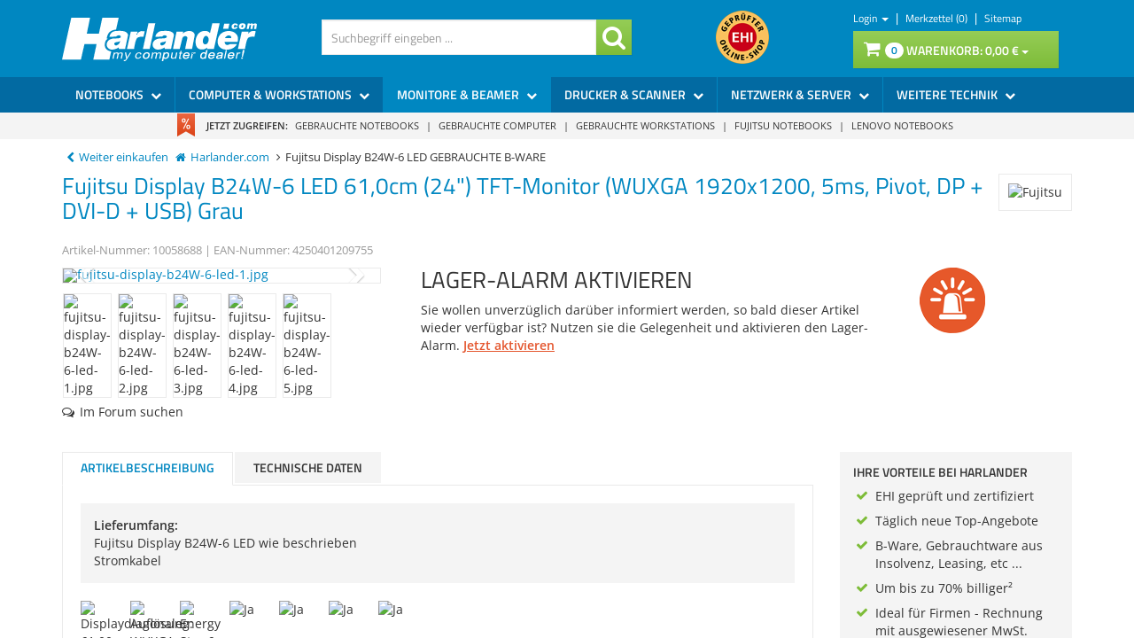

--- FILE ---
content_type: text/html; charset=utf-8
request_url: https://www.harlander.com/fujitsu-display-b24w-6-led-61-0cm-24-tft-monitor-wuxga-1920x1200-5ms-pivot-dp-dvi-d-usb-gebrauchte-b-ware.html
body_size: 35854
content:


<!DOCTYPE html>
<html lang="de">
<head>
    <meta charset="utf-8" />
    <title>Fujitsu Display B24W-6 LED TFT 61,00 cm (24 Zoll) gebraucht #MDG101 WU </title>
    
	<meta name="viewport" content="width=device-width, initial-scale=1.0" />
    <meta name="description" content="TFT-Monitor: Fujitsu Display B24W-6 LED (Marmorgrau) · gebraucht #MDG101 · 61,00 cm (24 Zoll) · WUXGA 1920x1200 · TN-Panel · LED · Anti Glanz (matt) · 1.0…" />
    <meta name="keywords" content="TFT-Monitor, TFT, Fujitsu, Display B24W-6 LED, gebraucht, GEBRAUCHTE B-WARE, refurbished, WUXGA 1920" />
    <meta property="article:publisher" content="https://www.facebook.com/harlandercom" />
    <meta property="article:author" content="https://www.facebook.com/harlandercom" />
    <meta http-equiv="X-UA-Compatible" content="IE=edge,chrome=1" />
    
    

    <link rel="apple-touch-icon" sizes="144x144" href="/Themes/Harlander/touch-icon-144.png">
    <link rel="apple-touch-icon" sizes="114x114" href="/Themes/Harlander/touch-icon-114.png">
    <link rel="apple-touch-icon" sizes="72x72" href="/Themes/Harlander/touch-icon-72.png">
    <link rel="apple-touch-icon" sizes="57x57" href="/Themes/Harlander/touch-icon-57.png">
    <link rel="shortcut icon" href="/Themes/Harlander/touch-icon-32.png">
    <link rel="shortcut icon" href="/Themes/Harlander/favicon.ico" type="image/x-icon" />

    

    <link rel="preload" as="font" type="font/woff2" href="/Themes/Harlander/Resources/Webfonts/libs/fontawesome/fontawesome-webfont.woff2" crossorigin="anonymous">
    <link rel="preload" as="font" type="font/woff2" href="/Themes/Harlander/Resources/Webfonts/open-sans-v29-latin-regular.woff2" crossorigin="anonymous">
    <link rel="preload" as="font" type="font/woff2" href="/Themes/Harlander/Resources/Webfonts/open-sans-v29-latin-600.woff2" crossorigin="anonymous">
    <link rel="preload" as="font" type="font/woff2" href="/Themes/Harlander/Resources/Webfonts/titillium-web-v15-latin-regular.woff2" crossorigin="anonymous">
    <link rel="preload" as="font" type="font/woff2" href="/Themes/Harlander/Resources/Webfonts/titillium-web-v15-latin-600.woff2" crossorigin="anonymous">

    <link href="https://www.harlander.com/fujitsu-display-b24w-6-led-61-0cm-24-tft-monitor-wuxga-1920x1200-5ms-pivot-dp-dvi-d-usb-gebrauchte-b-ware.html" hreflang="de" rel="alternate" />


    <link rel="canonical" href="https://www.harlander.com/fujitsu-display-b24w-6-led-61-0cm-24-tft-monitor-wuxga-1920x1200-5ms-pivot-dp-dvi-d-usb-gebrauchte-b-ware.html" />

    <script type="text/javascript">document.baseFolder = '';</script>

    <link href="/Theme/Bundles/Head.css?v=13731401960122489055" rel="stylesheet"/>

    


    

<link rel="preconnect" href="https://static-eu.payments-amazon.com/">

    

    <script src="/Theme/Bundles/Head.js?v=1693213437518781375"></script>

    

    
    
    <meta property="og:type" content="article" />
    <meta property="og:title" content="Fujitsu Display B24W-6 LED 61,0cm (24&quot;) TFT-Monitor (WUXGA 1920x1200, 5ms, Pivot, DP + DVI-D + USB)" />
    <meta property="og:description" content="61,00 cm (24 Zoll) · TFT-Monitor mit TN-Panel · LED-Backlight · Auflösung WUXGA 1920x1200 · Kontrast 1.000:1 · Dynamischer Kontrast 20.000.000:1   · Helligkeit 250 cd/m² · Reaktionszeit 5 ms ·&#8230;" />
    <meta property="og:image" content="https://images.harlander.com/artikel/400x400/fujitsu-display-b24W-6-led-1.jpg" />

    <meta property="og:url" content="https://www.harlander.com/fujitsu-display-b24w-6-led-61-0cm-24-tft-monitor-wuxga-1920x1200-5ms-pivot-dp-dvi-d-usb-gebrauchte-b-ware.html" />
	

	


    <meta property="article:publisher" content=""/>
<meta property="article:author" content=""/>
<meta property="og:image" content="https://images.harlander.com/artikel/400x400/fujitsu-display-b24W-6-led-1.jpg" />
<meta property="og:image:url" content="https://images.harlander.com/artikel/400x400/fujitsu-display-b24W-6-led-1.jpg" />

    <!--[if lt IE 9]>
    <script src="/Themes/4SELLERS_Responsive/Resources/Scripts/html5shiv.js"></script>
<script src="/Themes/4SELLERS_Responsive/Resources/Scripts/respond.js"></script>

    <![endif]-->

</head>
<body data-controller="Article"
      data-action="Details"
      data-language="de"
      data-url-language="de">

<div class="hidden" id="pageCacheCookieKey">pageCacheKey_e8beaa4761a64d7abc97d1cb15c8e808</div>
<script data-id="CachingHelper">
    (function () {
        var getC = function (cname) { var name = cname + "="; var ca = document.cookie.split(";"); for (var i = 0; i < ca.length; i++) { var c = ca[i]; while (c.charAt(0) === " ") { c = c.substring(1) } if (c.indexOf(name) === 0) { return c.substring(name.length, c.length) } } return "" };
        var getAttr = function (element, name) { if (!element) return null; var attr = element.attributes[name]; if (!attr) return null; return attr.value; };
        var cacheElement = document.getElementById("pageCacheCookieKey"); var cookieKeyName = cacheElement.innerHTML.trim(); if (cookieKeyName.length <= 0) { return }
        var cookiesEnabled = getC("cookieCheck") === "true"; if (!cookiesEnabled) { return }
        // Only reload on Category-ListArticles
        if (getAttr(document.body, "data-controller") !== "Category" || getAttr(document.body, "data-action") !== "ListArticles") { return }
        var cookieCacheKeyValue = getC(cookieKeyName).trim(); if (cookieCacheKeyValue.length <= 0) {
            // Browser back detected
            // If Cookie is missing than there was no server response.
            var currentUrl = location.href; if ("sessionStorage" in window) {
                var input = sessionStorage.getItem("shopLastVisitedPages"); var pages = [];
                if (!!input) { pages = JSON.parse(input) } var lastVisited = pages.pop(); if (lastVisited && lastVisited === currentUrl) {
                    // Do not reload if we were on the same page before
                    console.log("Detected loop. Abort");
                    // Reset PageCacheCookieKey -> Stops Cache Check
                    cacheElement.innerHTML = ""; pages = []; sessionStorage.setItem("shopLastVisitedPages", JSON.stringify(pages));
                    return;
                } pages.push(currentUrl);
                sessionStorage.setItem("shopLastVisitedPages", JSON.stringify(pages));
            } location.reload(); return;
        }
        // Remove ourself from the DOM
        var self = cacheElement.nextElementSibling; if (getAttr(self, "data-id") === "CachingHelper") { self.remove() }
    })();
</script>
    


<div class="hidden-print">
    <div class="visible-xs visible-md visible-sm">
        <div class="snap-drawers" data-feature="Web.Theme.Responsive.Feature.Menu" data-app-context="sideMenu.mobile">
            <div id="snap-drawer-shadow" data-feature="Web.Theme.Responsive.Feature.Menu" data-id="CloseMenu"></div>

            <div class="snap-drawer snap-drawer-left">
                <div class="sidemenu-wrapper">


<div class="visible-xs visible-sm sidemenu">
    <button type="button" data-feature="Web.Theme.Responsive.Feature.Menu" data-id="CloseMenu" class="closemenu"><i class="fa fa-times"></i> Menü schließen</button>
    <div class="cards">
        <div class="card " data-card="0">
            <div class="card-content">
                <div class="menu-navigator">
                    <a class="home" href="/"><i class="fa fa-home fa-2x"></i> Zur Startseite</a>
                </div>

        <a href="#" data-card-goto="1">Notebooks <i class="fa fa-chevron-right"></i></a>
            <div class="card " data-card="1">
                <div class="card-content">
                    <div class="menu-navigator">
                            <button data-card-goto="0"><i class="fa fa-chevron-left"></i> Alle Kategorien</button>
                    </div>
                    <div class="clearfix">
                        <span class="sidemenu-headline ml_10">
                            <span class="title">Notebooks</span>
                                <span class="count">
                                    (157 Ergebnisse)
                                </span>
                        </span>
                        <a class="more" href="/gebrauchte-notebooks/">Alle anzeigen</a>
                    </div>
        <a href="#" data-card-goto="7">Notebook-Typen <i class="fa fa-chevron-right"></i></a>
            <div class="card " data-card="7">
                <div class="card-content">
                    <div class="menu-navigator">
                            <button data-card-goto="1"><i class="fa fa-chevron-left"></i> Notebooks zurück </button>
                    </div>
                    <div class="clearfix">
                        <span class="sidemenu-headline ml_10">
                            <span class="title">Notebook-Typen</span>
                                <span class="count">
                                    (157 Ergebnisse)
                                </span>
                        </span>
                        <a class="more" href="/notebooks/notebook-typen.html">Alle anzeigen</a>
                    </div>
        <a href="/notebooks/notebook-typen/einsteiger-bis-200-EU.html">Einsteiger bis 200 &#8364;</a>
        <a href="/notebooks/notebook-typen/mobile-workstations.html">Mobile Workstations</a>
        <a href="/notebooks/notebook-typen/gaming-notebooks.html">Gaming Notebooks</a>
        <a href="/notebooks/notebook-typen/leicht-mobil.html">Leicht &amp; Mobil</a>
        <a href="/notebooks/notebook-typen/tablets.html">Tablets</a>
                </div>
            </div>
        <a href="#" data-card-goto="16">Displaygrößen <i class="fa fa-chevron-right"></i></a>
            <div class="card " data-card="16">
                <div class="card-content">
                    <div class="menu-navigator">
                            <button data-card-goto="1"><i class="fa fa-chevron-left"></i> Notebooks zurück </button>
                    </div>
                    <div class="clearfix">
                        <span class="sidemenu-headline ml_10">
                            <span class="title">Displaygrößen</span>
                                <span class="count">
                                    (157 Ergebnisse)
                                </span>
                        </span>
                        <a class="more" href="/notebooks/displaygroessen.html">Alle anzeigen</a>
                    </div>
        <a href="/notebooks/displaygroessen/13-kleiner.html">13&quot; &amp; kleiner</a>
        <a href="/notebooks/displaygroessen/14-15.html">14&quot; &amp; 15&quot;</a>
        <a href="/notebooks/displaygroessen/16-17.html">16&quot; &amp; 17&quot;</a>
        <a href="/notebooks/displaygroessen/18-groesser.html">18&quot; &amp; größer</a>
                </div>
            </div>
        <a href="#" data-card-goto="29">Marken / Hersteller <i class="fa fa-chevron-right"></i></a>
            <div class="card " data-card="29">
                <div class="card-content">
                    <div class="menu-navigator">
                            <button data-card-goto="1"><i class="fa fa-chevron-left"></i> Notebooks zurück </button>
                    </div>
                    <div class="clearfix">
                        <span class="sidemenu-headline ml_10">
                            <span class="title">Marken / Hersteller</span>
                                <span class="count">
                                    (157 Ergebnisse)
                                </span>
                        </span>
                        <a class="more" href="/notebooks/marken-hersteller.html">Alle anzeigen</a>
                    </div>
        <a href="#" data-card-goto="32">Fujitsu / FSC <i class="fa fa-chevron-right"></i></a>
            <div class="card " data-card="32">
                <div class="card-content">
                    <div class="menu-navigator">
                            <button data-card-goto="29"><i class="fa fa-chevron-left"></i> Marken / Hersteller zurück </button>
                    </div>
                    <div class="clearfix">
                        <span class="sidemenu-headline ml_10">
                            <span class="title">Fujitsu / FSC</span>
                                <span class="count">
                                    (6 Ergebnisse)
                                </span>
                        </span>
                        <a class="more" href="/notebooks/marken-hersteller/fujitsu-fsc.html">Alle anzeigen</a>
                    </div>
        <a href="/fujitsu-celsius-mobile-h760/">Fujitsu Celsius mobile H760</a>
                </div>
            </div>
        <a href="/notebooks/marken-hersteller/lenovo.html">Lenovo</a>
        <a href="#" data-card-goto="34">HP - Hewlett-Packard <i class="fa fa-chevron-right"></i></a>
            <div class="card " data-card="34">
                <div class="card-content">
                    <div class="menu-navigator">
                            <button data-card-goto="29"><i class="fa fa-chevron-left"></i> Marken / Hersteller zurück </button>
                    </div>
                    <div class="clearfix">
                        <span class="sidemenu-headline ml_10">
                            <span class="title">HP - Hewlett-Packard</span>
                                <span class="count">
                                    (121 Ergebnisse)
                                </span>
                        </span>
                        <a class="more" href="/notebooks/marken-hersteller/hp-hewlett-packard.html">Alle anzeigen</a>
                    </div>
        <a href="/notebooks/hp-elitebook-840-g8/">HP EliteBook 840 G8</a>
                </div>
            </div>
        <a href="/notebooks/marken-hersteller/dell.html">Dell</a>
                </div>
            </div>
        <a href="#" data-card-goto="30">Modellreihen <i class="fa fa-chevron-right"></i></a>
            <div class="card " data-card="30">
                <div class="card-content">
                    <div class="menu-navigator">
                            <button data-card-goto="1"><i class="fa fa-chevron-left"></i> Notebooks zurück </button>
                    </div>
                    <div class="clearfix">
                        <span class="sidemenu-headline ml_10">
                            <span class="title">Modellreihen</span>
                                <span class="count">
                                    (157 Ergebnisse)
                                </span>
                        </span>
                        <a class="more" href="/notebooks/modellreihen.html">Alle anzeigen</a>
                    </div>
        <a href="/notebooks/modellreihen/lifebook.html">Lifebook</a>
        <a href="/notebooks/modellreihen/thinkpad.html">ThinkPad</a>
        <a href="/notebooks/modellreihen/celsius-mobile.html">Celsius Mobile</a>
        <a href="/notebooks/modellreihen/elitebook.html">EliteBook</a>
        <a href="/notebooks/modellreihen/precision.html">Precision</a>
                </div>
            </div>
        <a href="#" data-card-goto="356">Komponenten <i class="fa fa-chevron-right"></i></a>
            <div class="card " data-card="356">
                <div class="card-content">
                    <div class="menu-navigator">
                            <button data-card-goto="1"><i class="fa fa-chevron-left"></i> Notebooks zurück </button>
                    </div>
                    <div class="clearfix">
                        <span class="sidemenu-headline ml_10">
                            <span class="title">Komponenten</span>
                                <span class="count">
                                    (55 Ergebnisse)
                                </span>
                        </span>
                        <a class="more" href="/notebooks/komponenten.html">Alle anzeigen</a>
                    </div>
        <a href="/notebooks/komponenten/arbeitsspeicher.html">Arbeitsspeicher</a>
        <a href="/notebooks/komponenten/festplatten.html">Festplatten</a>
        <a href="/notebooks/komponenten/laufwerke.html">Laufwerke</a>
        <a href="/notebooks/komponenten/netzteile-akkus.html">Netzteile &amp; Akkus</a>
        <a href="/notebooks/komponenten/kommunikationsmodule.html">Kommunikationsmodule</a>
        <a href="/notebooks/komponenten/notebooktastaturen.html">Notebooktastaturen</a>
        <a href="/notebooks/komponenten/notebook-ersatzteile.html">Notebook-Ersatzteile</a>
                </div>
            </div>
        <a href="#" data-card-goto="351">Zubehör <i class="fa fa-chevron-right"></i></a>
            <div class="card " data-card="351">
                <div class="card-content">
                    <div class="menu-navigator">
                            <button data-card-goto="1"><i class="fa fa-chevron-left"></i> Notebooks zurück </button>
                    </div>
                    <div class="clearfix">
                        <span class="sidemenu-headline ml_10">
                            <span class="title">Zubehör</span>
                                <span class="count">
                                    (83 Ergebnisse)
                                </span>
                        </span>
                        <a class="more" href="/notebooks/zubehoer.html">Alle anzeigen</a>
                    </div>
        <a href="/notebooks/zubehoer/dockingstation.html">Dockingstation</a>
        <a href="/notebooks/zubehoer/tastaturen-maeuse.html">Tastaturen &amp; Mäuse</a>
        <a href="/notebooks/zubehoer/taschen.html">Taschen</a>
        <a href="/notebooks/zubehoer/kabel-adapter.html">Kabel &amp; Adapter</a>
        <a href="/notebooks/zubehoer/software-betriebssysteme.html">Software &amp; Betriebssysteme</a>
        <a href="/notebooks/zubehoer/usb-speicher-hubs.html">USB Speicher &amp; Hubs</a>
        <a href="/notebooks/zubehoer/sonstiges.html">Sonstiges</a>
                </div>
            </div>
                </div>
            </div>
        <a href="#" data-card-goto="2">Computer &amp; Workstations <i class="fa fa-chevron-right"></i></a>
            <div class="card " data-card="2">
                <div class="card-content">
                    <div class="menu-navigator">
                            <button data-card-goto="0"><i class="fa fa-chevron-left"></i> Alle Kategorien</button>
                    </div>
                    <div class="clearfix">
                        <span class="sidemenu-headline ml_10">
                            <span class="title">Computer &amp; Workstations</span>
                                <span class="count">
                                    (34 Ergebnisse)
                                </span>
                        </span>
                        <a class="more" href="/computer-workstations.html">Alle anzeigen</a>
                    </div>
        <a href="#" data-card-goto="58">Prozessortypen <i class="fa fa-chevron-right"></i></a>
            <div class="card " data-card="58">
                <div class="card-content">
                    <div class="menu-navigator">
                            <button data-card-goto="2"><i class="fa fa-chevron-left"></i> Computer &amp; Workstations zurück </button>
                    </div>
                    <div class="clearfix">
                        <span class="sidemenu-headline ml_10">
                            <span class="title">Prozessortypen</span>
                                <span class="count">
                                    (34 Ergebnisse)
                                </span>
                        </span>
                        <a class="more" href="/computer-workstations/prozessortypen.html">Alle anzeigen</a>
                    </div>
        <a href="/computer-workstations/prozessortypen/intel-core-i3-i5-i7.html">Intel Core i3, i5 &amp; i7</a>
        <a href="/computer-workstations/prozessortypen/intel-xeon.html">Intel Xeon</a>
        <a href="/computer-workstations/prozessortypen/intel-core-2-quad.html">Intel Core 2 Quad</a>
        <a href="/computer-workstations/prozessortypen/intel-core-2-duo.html">Intel Core 2 Duo</a>
        <a href="/computer-workstations/prozessortypen/intel-pentium-dual-core.html">Intel Pentium Dual Core</a>
        <a href="/computer-workstations/prozessortypen/intel-celeron-dual-core.html">Intel Celeron Dual Core</a>
        <a href="/computer-workstations/prozessortypen/amd.html">AMD</a>
                </div>
            </div>
        <a href="#" data-card-goto="66">Marke / Hersteller <i class="fa fa-chevron-right"></i></a>
            <div class="card " data-card="66">
                <div class="card-content">
                    <div class="menu-navigator">
                            <button data-card-goto="2"><i class="fa fa-chevron-left"></i> Computer &amp; Workstations zurück </button>
                    </div>
                    <div class="clearfix">
                        <span class="sidemenu-headline ml_10">
                            <span class="title">Marke / Hersteller</span>
                                <span class="count">
                                    (34 Ergebnisse)
                                </span>
                        </span>
                        <a class="more" href="/computer-workstations/marke-hersteller.html">Alle anzeigen</a>
                    </div>
        <a href="#" data-card-goto="67">Fujitsu / FSC <i class="fa fa-chevron-right"></i></a>
            <div class="card " data-card="67">
                <div class="card-content">
                    <div class="menu-navigator">
                            <button data-card-goto="66"><i class="fa fa-chevron-left"></i> Marke / Hersteller zurück </button>
                    </div>
                    <div class="clearfix">
                        <span class="sidemenu-headline ml_10">
                            <span class="title">Fujitsu / FSC</span>
                                <span class="count">
                                    (4 Ergebnisse)
                                </span>
                        </span>
                        <a class="more" href="/computer-workstations/marke-hersteller/fujitsu-fsc.html">Alle anzeigen</a>
                    </div>
        <a href="/fujitsu-esprimo-q558-gebraucht-kaufen/">Fujitsu Esprimo Q558</a>
                </div>
            </div>
        <a href="/computer-workstations/marke-hersteller/lenovo.html">Lenovo</a>
        <a href="#" data-card-goto="69">HP - Hewlett-Packard <i class="fa fa-chevron-right"></i></a>
            <div class="card " data-card="69">
                <div class="card-content">
                    <div class="menu-navigator">
                            <button data-card-goto="66"><i class="fa fa-chevron-left"></i> Marke / Hersteller zurück </button>
                    </div>
                    <div class="clearfix">
                        <span class="sidemenu-headline ml_10">
                            <span class="title">HP - Hewlett-Packard</span>
                                <span class="count">
                                    (20 Ergebnisse)
                                </span>
                        </span>
                        <a class="more" href="/computer-workstations/marke-hersteller/hp-hewlett-packard.html">Alle anzeigen</a>
                    </div>
        <a href="/hp-elitedesk-800-g4-dm-gebraucht-kaufen/">HP EliteDesk 800 G4 DM</a>
                </div>
            </div>
        <a href="/computer-workstations/marke-hersteller/dell.html">Dell</a>
        <a href="/computer-workstations/marke-hersteller/custom-pc.html">Custom-PC</a>
        <a href="/computer-workstations/marke-hersteller/medion.html">Medion</a>
                </div>
            </div>
        <a href="#" data-card-goto="73">Modellreihen <i class="fa fa-chevron-right"></i></a>
            <div class="card " data-card="73">
                <div class="card-content">
                    <div class="menu-navigator">
                            <button data-card-goto="2"><i class="fa fa-chevron-left"></i> Computer &amp; Workstations zurück </button>
                    </div>
                    <div class="clearfix">
                        <span class="sidemenu-headline ml_10">
                            <span class="title">Modellreihen</span>
                                <span class="count">
                                    (34 Ergebnisse)
                                </span>
                        </span>
                        <a class="more" href="/computer-workstations/modellreihen.html">Alle anzeigen</a>
                    </div>
        <a href="/computer-workstations/modellreihen/esprimo.html">Esprimo</a>
        <a href="/computer-workstations/modellreihen/celsius.html">Celsius</a>
        <a href="/computer-workstations/modellreihen/thinkcentre.html">ThinkCentre</a>
                </div>
            </div>
        <a href="#" data-card-goto="78">Formfaktoren <i class="fa fa-chevron-right"></i></a>
            <div class="card " data-card="78">
                <div class="card-content">
                    <div class="menu-navigator">
                            <button data-card-goto="2"><i class="fa fa-chevron-left"></i> Computer &amp; Workstations zurück </button>
                    </div>
                    <div class="clearfix">
                        <span class="sidemenu-headline ml_10">
                            <span class="title">Formfaktoren</span>
                                <span class="count">
                                    (34 Ergebnisse)
                                </span>
                        </span>
                        <a class="more" href="/computer-workstations/formfaktoren.html">Alle anzeigen</a>
                    </div>
        <a href="/computer-workstations/formfaktoren/tower.html">Tower</a>
        <a href="/computer-workstations/formfaktoren/desktop-sff.html">Desktop / SFF</a>
        <a href="/computer-workstations/formfaktoren/usff-usdt-mini-pc.html">USFF / USDT / Tiny / DM / Mini-PC</a>
                </div>
            </div>
        <a href="#" data-card-goto="87">PC-Typen <i class="fa fa-chevron-right"></i></a>
            <div class="card " data-card="87">
                <div class="card-content">
                    <div class="menu-navigator">
                            <button data-card-goto="2"><i class="fa fa-chevron-left"></i> Computer &amp; Workstations zurück </button>
                    </div>
                    <div class="clearfix">
                        <span class="sidemenu-headline ml_10">
                            <span class="title">PC-Typen</span>
                                <span class="count">
                                    (34 Ergebnisse)
                                </span>
                        </span>
                        <a class="more" href="/computer-workstations/pc-typen.html">Alle anzeigen</a>
                    </div>
        <a href="/computer-workstations/pc-typen/computer-pcs.html">Computer / PCs</a>
        <a href="/computer-workstations/pc-typen/workstations.html">Workstations</a>
        <a href="/computer-workstations/pc-typen/office-business-pcs.html">Office &amp; Business-PCs</a>
        <a href="/computer-workstations/pc-typen/all-in-one-pcs.html">All-In-One PCs</a>
        <a href="/computer-workstations/pc-typen/einsteiger-bis-150-EU.html">Einsteiger bis 150 &#8364;</a>
        <a href="/computer-workstations/pc-typen/gaming-pcs.html">Gaming-PCs</a>
        <a href="/computer-workstations/pc-typen/thin-clients.html">Thin Clients</a>
                </div>
            </div>
        <a href="#" data-card-goto="364">Komponenten <i class="fa fa-chevron-right"></i></a>
            <div class="card " data-card="364">
                <div class="card-content">
                    <div class="menu-navigator">
                            <button data-card-goto="2"><i class="fa fa-chevron-left"></i> Computer &amp; Workstations zurück </button>
                    </div>
                    <div class="clearfix">
                        <span class="sidemenu-headline ml_10">
                            <span class="title">Komponenten</span>
                                <span class="count">
                                    (78 Ergebnisse)
                                </span>
                        </span>
                        <a class="more" href="/computer-workstations/komponenten.html">Alle anzeigen</a>
                    </div>
        <a href="/computer-workstations/komponenten/arbeitsspeicher.html">Arbeitsspeicher</a>
        <a href="/computer-workstations/komponenten/festplatten.html">Festplatten</a>
        <a href="/computer-workstations/komponenten/laufwerke.html">Laufwerke</a>
        <a href="/computer-workstations/komponenten/grafikkarten.html">Grafikkarten</a>
        <a href="/computer-workstations/komponenten/netzteile.html">Netzteile</a>
        <a href="/computer-workstations/komponenten/cpus-kuehlkoerper.html">CPUs &amp; Kühlkörper</a>
        <a href="/computer-workstations/komponenten/controller-netzwerkkarten.html">Controller &amp; Netzwerkkarten</a>
        <a href="/computer-workstations/komponenten/gehaeuse.html">Gehäuse</a>
        <a href="/computer-workstations/komponenten/sonstiges.html">Sonstiges</a>
                </div>
            </div>
        <a href="#" data-card-goto="365">Zubehör <i class="fa fa-chevron-right"></i></a>
            <div class="card " data-card="365">
                <div class="card-content">
                    <div class="menu-navigator">
                            <button data-card-goto="2"><i class="fa fa-chevron-left"></i> Computer &amp; Workstations zurück </button>
                    </div>
                    <div class="clearfix">
                        <span class="sidemenu-headline ml_10">
                            <span class="title">Zubehör</span>
                                <span class="count">
                                    (41 Ergebnisse)
                                </span>
                        </span>
                        <a class="more" href="/computer-workstations/zubehoer.html">Alle anzeigen</a>
                    </div>
        <a href="/computer-workstations/zubehoer/tastauren-maeuse.html">Tastaturen &amp; Mäuse</a>
        <a href="/computer-workstations/zubehoer/usb-speicher.html">USB-Speicher</a>
        <a href="/computer-workstations/zubehoer/software.html">Software</a>
        <a href="/computer-workstations/zubehoer/kabel-adapter.html">Kabel &amp; Adapter</a>
        <a href="/computer-workstations/zubehoer/sonstiges.html">Sonstiges</a>
                </div>
            </div>
                </div>
            </div>
        <a href="#" data-card-goto="3">Monitore &amp; Beamer <i class="fa fa-chevron-right"></i></a>
            <div class="card active" data-card="3">
                <div class="card-content">
                    <div class="menu-navigator">
                            <button data-card-goto="0"><i class="fa fa-chevron-left"></i> Alle Kategorien</button>
                    </div>
                    <div class="clearfix">
                        <span class="sidemenu-headline ml_10">
                            <span class="title">Monitore &amp; Beamer</span>
                                <span class="count">
                                    (26 Ergebnisse)
                                </span>
                        </span>
                        <a class="more" href="/monitore-beamer.html">Alle anzeigen</a>
                    </div>
        <a href="#" data-card-goto="9">Gerätearten <i class="fa fa-chevron-right"></i></a>
            <div class="card " data-card="9">
                <div class="card-content">
                    <div class="menu-navigator">
                            <button data-card-goto="3"><i class="fa fa-chevron-left"></i> Monitore &amp; Beamer zurück </button>
                    </div>
                    <div class="clearfix">
                        <span class="sidemenu-headline ml_10">
                            <span class="title">Gerätearten</span>
                                <span class="count">
                                    (26 Ergebnisse)
                                </span>
                        </span>
                        <a class="more" href="/monitore-beamer/geraetearten.html">Alle anzeigen</a>
                    </div>
        <a href="/monitore-beamer/geraetearten/tft-monitore.html">TFT-Monitore</a>
        <a href="/monitore-beamer/geraetearten/beamer.html">Beamer</a>
        <a href="/monitore-beamer/geraetearten/fernseher-tv.html">Fernseher / TV</a>
        <a href="/monitore-beamer/geraetearten/touchscreen-tfts.html">Touchscreen-TFTs</a>
                </div>
            </div>
        <a href="#" data-card-goto="98">Monitorbilddiagonalen <i class="fa fa-chevron-right"></i></a>
            <div class="card " data-card="98">
                <div class="card-content">
                    <div class="menu-navigator">
                            <button data-card-goto="3"><i class="fa fa-chevron-left"></i> Monitore &amp; Beamer zurück </button>
                    </div>
                    <div class="clearfix">
                        <span class="sidemenu-headline ml_10">
                            <span class="title">Monitorbilddiagonalen</span>
                                <span class="count">
                                    (24 Ergebnisse)
                                </span>
                        </span>
                        <a class="more" href="/monitore-beamer/monitorbilddiagonalen.html">Alle anzeigen</a>
                    </div>
        <a href="/monitore-beamer/monitorbilddiagonalen/49-cm-19-kleiner.html">49 cm (19&quot;) &amp; kleiner </a>
        <a href="/monitore-beamer/monitorbilddiagonalen/51-53-cm-20-21.html">51-53 cm (20&quot;-21&quot;) </a>
        <a href="/monitore-beamer/monitorbilddiagonalen/56-58-cm-22-23.html">56-58 cm (22&quot;-23&quot;) </a>
        <a href="/monitore-beamer/monitorbilddiagonalen/61-64-cm-24-25.html">61-64 cm (24&quot;-25&quot;) </a>
        <a href="/monitore-beamer/monitorbilddiagonalen/66-cm-26-groesser.html">66 cm (26&quot;) &amp; größer </a>
                </div>
            </div>
        <a href="#" data-card-goto="104">Marken / Hersteller <i class="fa fa-chevron-right"></i></a>
            <div class="card " data-card="104">
                <div class="card-content">
                    <div class="menu-navigator">
                            <button data-card-goto="3"><i class="fa fa-chevron-left"></i> Monitore &amp; Beamer zurück </button>
                    </div>
                    <div class="clearfix">
                        <span class="sidemenu-headline ml_10">
                            <span class="title">Marken / Hersteller</span>
                                <span class="count">
                                    (24 Ergebnisse)
                                </span>
                        </span>
                        <a class="more" href="/monitore-beamer/marken-hersteller.html">Alle anzeigen</a>
                    </div>
        <a href="/monitore-beamer/marken-hersteller/fujitsu-fsc.html">Fujitsu / FSC</a>
        <a href="/monitore-beamer/marken-hersteller/hp-hewlett-packard.html">HP - Hewlett-Packard</a>
        <a href="/monitore-beamer/marken-hersteller/dell.html">Dell</a>
        <a href="/monitore-beamer/marken-hersteller/lenovo.html">Lenovo</a>
        <a href="/monitore-beamer/marken-hersteller/eizo.html">Eizo</a>
                </div>
            </div>
        <a href="#" data-card-goto="126">Monitorauflösung Pixel <i class="fa fa-chevron-right"></i></a>
            <div class="card " data-card="126">
                <div class="card-content">
                    <div class="menu-navigator">
                            <button data-card-goto="3"><i class="fa fa-chevron-left"></i> Monitore &amp; Beamer zurück </button>
                    </div>
                    <div class="clearfix">
                        <span class="sidemenu-headline ml_10">
                            <span class="title">Monitorauflösung Pixel</span>
                                <span class="count">
                                    (24 Ergebnisse)
                                </span>
                        </span>
                        <a class="more" href="/monitore-beamer/monitoraufloesung-pixel.html">Alle anzeigen</a>
                    </div>
        <a href="/monitore-beamer/monitoraufloesung-pixel/min-1280-x-1024.html">min. 1280 x 1024</a>
        <a href="/monitore-beamer/monitoraufloesung-pixel/min-1366-x-768-hd.html">min. 1366 x 768 (HD)</a>
        <a href="/monitore-beamer/monitoraufloesung-pixel/min-1600-x-900-hd.html">min. 1600 x 900 (HD+)</a>
        <a href="/monitore-beamer/monitoraufloesung-pixel/min-1920-x-1080-full-hd.html">min. 1920 x 1080 (FULL HD )</a>
        <a href="/monitore-beamer/monitoraufloesung-pixel/min-3840-x-2160-4k-uhd.html">min. 3840 x 2160 (4K UHD)</a>
                </div>
            </div>
        <a href="#" data-card-goto="146">Paneltechnologien <i class="fa fa-chevron-right"></i></a>
            <div class="card " data-card="146">
                <div class="card-content">
                    <div class="menu-navigator">
                            <button data-card-goto="3"><i class="fa fa-chevron-left"></i> Monitore &amp; Beamer zurück </button>
                    </div>
                    <div class="clearfix">
                        <span class="sidemenu-headline ml_10">
                            <span class="title">Paneltechnologien</span>
                                <span class="count">
                                    (24 Ergebnisse)
                                </span>
                        </span>
                        <a class="more" href="/monitore-beamer/paneltechnologien.html">Alle anzeigen</a>
                    </div>
        <a href="/monitore-beamer/paneltechnologien/ips.html">IPS</a>
        <a href="/monitore-beamer/paneltechnologien/tn.html">TN</a>
        <a href="/monitore-beamer/paneltechnologien/va.html">VA</a>
        <a href="/monitore-beamer/paneltechnologien/pva.html">PVA</a>
                </div>
            </div>
        <a href="#" data-card-goto="156">Stichwörter <i class="fa fa-chevron-right"></i></a>
            <div class="card " data-card="156">
                <div class="card-content">
                    <div class="menu-navigator">
                            <button data-card-goto="3"><i class="fa fa-chevron-left"></i> Monitore &amp; Beamer zurück </button>
                    </div>
                    <div class="clearfix">
                        <span class="sidemenu-headline ml_10">
                            <span class="title">Stichwörter</span>
                                <span class="count">
                                    (24 Ergebnisse)
                                </span>
                        </span>
                        <a class="more" href="/monitore-beamer/stichwoerter.html">Alle anzeigen</a>
                    </div>
        <a href="/monitore-beamer/stichwoerter/pivot.html">Pivot</a>
        <a href="/monitore-beamer/stichwoerter/hoehenverstellbar.html">&#8202;Höhenverstellbar</a>
        <a href="/monitore-beamer/stichwoerter/anti-glanz.html">Anti-Glanz</a>
        <a href="/monitore-beamer/stichwoerter/led-backlight.html">&#8202;LED Backlight </a>
        <a href="/monitore-beamer/stichwoerter/touch.html">Touch</a>
        <a href="/monitore-beamer/stichwoerter/mit-lautsprecher.html">Mit Lautsprecher </a>
                </div>
            </div>
        <a href="#" data-card-goto="383">Zubehör <i class="fa fa-chevron-right"></i></a>
            <div class="card " data-card="383">
                <div class="card-content">
                    <div class="menu-navigator">
                            <button data-card-goto="3"><i class="fa fa-chevron-left"></i> Monitore &amp; Beamer zurück </button>
                    </div>
                    <div class="clearfix">
                        <span class="sidemenu-headline ml_10">
                            <span class="title">Zubehör</span>
                                <span class="count">
                                    (35 Ergebnisse)
                                </span>
                        </span>
                        <a class="more" href="/monitore-beamer/zubehoer.html">Alle anzeigen</a>
                    </div>
        <a href="/monitore-beamer/zubehoer/kabel-adapter.html">Kabel &amp; Adapter</a>
        <a href="/monitore-beamer/zubehoer/grafikkarte.html">Grafikkarte</a>
        <a href="/monitore-beamer/zubehoer/standfuesse-halterungen.html">Standfüße &amp; Halterungen</a>
        <a href="/monitore-beamer/zubehoer/beamerzubehoer.html">Beamerzubehör</a>
                </div>
            </div>
                </div>
            </div>
        <a href="#" data-card-goto="4">Drucker &amp; Scanner <i class="fa fa-chevron-right"></i></a>
            <div class="card " data-card="4">
                <div class="card-content">
                    <div class="menu-navigator">
                            <button data-card-goto="0"><i class="fa fa-chevron-left"></i> Alle Kategorien</button>
                    </div>
                    <div class="clearfix">
                        <span class="sidemenu-headline ml_10">
                            <span class="title">Drucker &amp; Scanner</span>
                                <span class="count">
                                    (16 Ergebnisse)
                                </span>
                        </span>
                        <a class="more" href="/drucker-scanner.html">Alle anzeigen</a>
                    </div>
        <a href="#" data-card-goto="173">Druckertypen <i class="fa fa-chevron-right"></i></a>
            <div class="card " data-card="173">
                <div class="card-content">
                    <div class="menu-navigator">
                            <button data-card-goto="4"><i class="fa fa-chevron-left"></i> Drucker &amp; Scanner zurück </button>
                    </div>
                    <div class="clearfix">
                        <span class="sidemenu-headline ml_10">
                            <span class="title">Druckertypen</span>
                                <span class="count">
                                    (10 Ergebnisse)
                                </span>
                        </span>
                        <a class="more" href="/drucker-scanner/druckertypen.html">Alle anzeigen</a>
                    </div>
        <a href="/drucker-scanner/druckertypen/laserdrucker.html">Laserdrucker</a>
        <a href="/drucker-scanner/druckertypen/tintenstrahldrucker.html">Tintenstrahldrucker</a>
        <a href="/drucker-scanner/druckertypen/nadeldrucker.html">Nadeldrucker</a>
        <a href="/drucker-scanner/druckertypen/thermo-pos.html">Thermo &amp; POS</a>
        <a href="/drucker-scanner/druckertypen/plotter.html">Plotter</a>
        <a href="/drucker-scanner/druckertypen/cd-dvd-drucker.html">CD/DVD-Drucker </a>
                </div>
            </div>
        <a href="#" data-card-goto="181">Drucker-Marken <i class="fa fa-chevron-right"></i></a>
            <div class="card " data-card="181">
                <div class="card-content">
                    <div class="menu-navigator">
                            <button data-card-goto="4"><i class="fa fa-chevron-left"></i> Drucker &amp; Scanner zurück </button>
                    </div>
                    <div class="clearfix">
                        <span class="sidemenu-headline ml_10">
                            <span class="title">Drucker-Marken</span>
                                <span class="count">
                                    (10 Ergebnisse)
                                </span>
                        </span>
                        <a class="more" href="/drucker-scanner/drucker-marken.html">Alle anzeigen</a>
                    </div>
        <a href="/drucker-scanner/drucker-marken/hp-hewlett-packard.html">HP Hewlett-Packard</a>
        <a href="/drucker-scanner/drucker-marken/canon.html">Canon</a>
        <a href="/drucker-scanner/drucker-marken/brother.html">Brother</a>
        <a href="/drucker-scanner/drucker-marken/epson.html">Epson</a>
        <a href="/drucker-scanner/drucker-marken/dell.html">Dell</a>
        <a href="/drucker-scanner/drucker-marken/samsung.html">Samsung</a>
        <a href="/drucker-scanner/drucker-marken/kyocera.html">Kyocera</a>
                </div>
            </div>
        <a href="#" data-card-goto="384">Drucker-Zubehör <i class="fa fa-chevron-right"></i></a>
            <div class="card " data-card="384">
                <div class="card-content">
                    <div class="menu-navigator">
                            <button data-card-goto="4"><i class="fa fa-chevron-left"></i> Drucker &amp; Scanner zurück </button>
                    </div>
                    <div class="clearfix">
                        <span class="sidemenu-headline ml_10">
                            <span class="title">Drucker-Zubehör</span>
                                <span class="count">
                                    (19 Ergebnisse)
                                </span>
                        </span>
                        <a class="more" href="/drucker-scanner/drucker-zubehoer.html">Alle anzeigen</a>
                    </div>
        <a href="/drucker-scanner/drucker-zubehoer/patronen-toner.html">Patronen / Toner</a>
        <a href="/drucker-scanner/drucker-zubehoer/anschlusskabel.html">Anschlusskabel</a>
                </div>
            </div>
        <a href="#" data-card-goto="195">Scannerarten <i class="fa fa-chevron-right"></i></a>
            <div class="card " data-card="195">
                <div class="card-content">
                    <div class="menu-navigator">
                            <button data-card-goto="4"><i class="fa fa-chevron-left"></i> Drucker &amp; Scanner zurück </button>
                    </div>
                    <div class="clearfix">
                        <span class="sidemenu-headline ml_10">
                            <span class="title">Scannerarten</span>
                        </span>
                        <a class="more" href="/drucker-scanner/scannerarten.html">Alle anzeigen</a>
                    </div>
        <a href="/drucker-scanner/scannerarten/flachbettscanner.html">Flachbettscanner</a>
        <a href="/drucker-scanner/scannerarten/mobiler-scanner.html">Mobiler Scanner</a>
        <a href="/drucker-scanner/scannerarten/dokumentenkameras.html">Dokumentenkameras</a>
                </div>
            </div>
        <a href="#" data-card-goto="200">Scanner-Marken <i class="fa fa-chevron-right"></i></a>
            <div class="card " data-card="200">
                <div class="card-content">
                    <div class="menu-navigator">
                            <button data-card-goto="4"><i class="fa fa-chevron-left"></i> Drucker &amp; Scanner zurück </button>
                    </div>
                    <div class="clearfix">
                        <span class="sidemenu-headline ml_10">
                            <span class="title">Scanner-Marken</span>
                                <span class="count">
                                    (10 Ergebnisse)
                                </span>
                        </span>
                        <a class="more" href="/drucker-scanner/scanner-marken.html">Alle anzeigen</a>
                    </div>
        <a href="/drucker-scanner/scanner-marken/fujitsu.html">Fujitsu</a>
        <a href="/drucker-scanner/scanner-marken/canon.html">Canon</a>
        <a href="/drucker-scanner/scanner-marken/hp-hewlett-packard.html">HP Hewlett-Packard</a>
                </div>
            </div>
        <a href="#" data-card-goto="385">Scanner-Zubehör <i class="fa fa-chevron-right"></i></a>
            <div class="card " data-card="385">
                <div class="card-content">
                    <div class="menu-navigator">
                            <button data-card-goto="4"><i class="fa fa-chevron-left"></i> Drucker &amp; Scanner zurück </button>
                    </div>
                    <div class="clearfix">
                        <span class="sidemenu-headline ml_10">
                            <span class="title">Scanner-Zubehör</span>
                                <span class="count">
                                    (12 Ergebnisse)
                                </span>
                        </span>
                        <a class="more" href="/drucker-scanner/scanner-zubehoer.html">Alle anzeigen</a>
                    </div>
        <a href="/drucker-scanner/scanner-zubehoer/anschlusskabel.html">Anschlusskabel</a>
                </div>
            </div>
        <a href="#" data-card-goto="345">Stichwörter (Scanner) <i class="fa fa-chevron-right"></i></a>
            <div class="card " data-card="345">
                <div class="card-content">
                    <div class="menu-navigator">
                            <button data-card-goto="4"><i class="fa fa-chevron-left"></i> Drucker &amp; Scanner zurück </button>
                    </div>
                    <div class="clearfix">
                        <span class="sidemenu-headline ml_10">
                            <span class="title">Stichwörter (Scanner)</span>
                                <span class="count">
                                    (10 Ergebnisse)
                                </span>
                        </span>
                        <a class="more" href="/drucker-scanner/stichwoerter-scanner.html">Alle anzeigen</a>
                    </div>
        <a href="/drucker-scanner/stichwoerter-scanner/duplex-scanner.html">Duplex-Scanner</a>
        <a href="/drucker-scanner/stichwoerter-scanner/dokumenteneinzug-adf.html">Dokumenteneinzug (ADF)</a>
        <a href="/drucker-scanner/stichwoerter-scanner/netzwerkscanner.html">Netzwerkscanner</a>
        <a href="/drucker-scanner/stichwoerter-scanner/din-a3-scanner.html">DIN A3- Scanner</a>
                </div>
            </div>
        <a href="/dokumentenscanner.html">Dokumentenscanner</a>
                </div>
            </div>
        <a href="#" data-card-goto="5">Netzwerk &amp; Server <i class="fa fa-chevron-right"></i></a>
            <div class="card " data-card="5">
                <div class="card-content">
                    <div class="menu-navigator">
                            <button data-card-goto="0"><i class="fa fa-chevron-left"></i> Alle Kategorien</button>
                    </div>
                    <div class="clearfix">
                        <span class="sidemenu-headline ml_10">
                            <span class="title">Netzwerk &amp; Server</span>
                                <span class="count">
                                    (12 Ergebnisse)
                                </span>
                        </span>
                        <a class="more" href="/netzwerk-server.html">Alle anzeigen</a>
                    </div>
        <a href="#" data-card-goto="206">Server nach CPUs <i class="fa fa-chevron-right"></i></a>
            <div class="card " data-card="206">
                <div class="card-content">
                    <div class="menu-navigator">
                            <button data-card-goto="5"><i class="fa fa-chevron-left"></i> Netzwerk &amp; Server zurück </button>
                    </div>
                    <div class="clearfix">
                        <span class="sidemenu-headline ml_10">
                            <span class="title">Server nach CPUs</span>
                                <span class="count">
                                    (6 Ergebnisse)
                                </span>
                        </span>
                        <a class="more" href="/netzwerk-server/server-nach-cpus.html">Alle anzeigen</a>
                    </div>
        <a href="/netzwerk-server/server-nach-cpus/alle-server-anzeigen.html">Alle Server anzeigen</a>
        <a href="/netzwerk-server/server-nach-cpus/dual-core-2-kern.html">Dual-Core (2-Kern)</a>
        <a href="/netzwerk-server/server-nach-cpus/quad-core-4-kern.html">Quad-Core (4-Kern)</a>
        <a href="/netzwerk-server/server-nach-cpus/hexa-core-6-kern.html">Hexa-Core (6-Kern)</a>
        <a href="/netzwerk-server/server-nach-cpus/octa-core-8-kern.html">Octa-Core (8-Kern)</a>
        <a href="/netzwerk-server/server-nach-cpus/10-core-10-kern.html">10-Core (10-Kern)</a>
                </div>
            </div>
        <a href="#" data-card-goto="213">Server-Marken <i class="fa fa-chevron-right"></i></a>
            <div class="card " data-card="213">
                <div class="card-content">
                    <div class="menu-navigator">
                            <button data-card-goto="5"><i class="fa fa-chevron-left"></i> Netzwerk &amp; Server zurück </button>
                    </div>
                    <div class="clearfix">
                        <span class="sidemenu-headline ml_10">
                            <span class="title">Server-Marken</span>
                                <span class="count">
                                    (6 Ergebnisse)
                                </span>
                        </span>
                        <a class="more" href="/netzwerk-server/server-marken.html">Alle anzeigen</a>
                    </div>
        <a href="/netzwerk-server/server-marken/hp-hewlett-packard.html">HP - Hewlett-Packard</a>
        <a href="/netzwerk-server/server-marken/fujitsu.html">Fujitsu</a>
        <a href="/netzwerk-server/server-marken/dell.html">Dell</a>
        <a href="/netzwerk-server/server-marken/sonstige.html">Sonstige</a>
                </div>
            </div>
        <a href="#" data-card-goto="390">Arbeitsplatz / Client <i class="fa fa-chevron-right"></i></a>
            <div class="card " data-card="390">
                <div class="card-content">
                    <div class="menu-navigator">
                            <button data-card-goto="5"><i class="fa fa-chevron-left"></i> Netzwerk &amp; Server zurück </button>
                    </div>
                    <div class="clearfix">
                        <span class="sidemenu-headline ml_10">
                            <span class="title">Arbeitsplatz / Client</span>
                        </span>
                        <a class="more" href="/netzwerk-server/arbeitsplatz-client.html">Alle anzeigen</a>
                    </div>
        <a href="/netzwerk-server/arbeitsplatz-client/thin-client.html">Thin Client</a>
                </div>
            </div>
        <a href="/netzwerk-server/speicherloesungen.html">Speicherlösungen</a>
        <a href="#" data-card-goto="397">Server-Komponenten <i class="fa fa-chevron-right"></i></a>
            <div class="card " data-card="397">
                <div class="card-content">
                    <div class="menu-navigator">
                            <button data-card-goto="5"><i class="fa fa-chevron-left"></i> Netzwerk &amp; Server zurück </button>
                    </div>
                    <div class="clearfix">
                        <span class="sidemenu-headline ml_10">
                            <span class="title">Server-Komponenten</span>
                                <span class="count">
                                    (27 Ergebnisse)
                                </span>
                        </span>
                        <a class="more" href="/netzwerk-server/server-komponenten.html">Alle anzeigen</a>
                    </div>
        <a href="/netzwerk-server/server-komponenten/arbeitsspeicher.html">Arbeitsspeicher</a>
        <a href="/netzwerk-server/server-komponenten/festplatten.html">Festplatten</a>
        <a href="/netzwerk-server/server-komponenten/laufwerke.html">Laufwerke</a>
        <a href="/netzwerk-server/server-komponenten/controller-netzwerkkarten.html">Controller &amp; Netzwerkkarten</a>
        <a href="/netzwerk-server/server-komponenten/server-cpus-prozessoren.html">Server-CPUs/-Prozessoren</a>
        <a href="/netzwerk-server/server-komponenten/server-netzteile.html">Server-Netzteile</a>
        <a href="/netzwerk-server/server-komponenten/sonstiges.html">Sonstiges</a>
                </div>
            </div>
        <a href="#" data-card-goto="400">Netzwerk <i class="fa fa-chevron-right"></i></a>
            <div class="card " data-card="400">
                <div class="card-content">
                    <div class="menu-navigator">
                            <button data-card-goto="5"><i class="fa fa-chevron-left"></i> Netzwerk &amp; Server zurück </button>
                    </div>
                    <div class="clearfix">
                        <span class="sidemenu-headline ml_10">
                            <span class="title">Netzwerk</span>
                                <span class="count">
                                    (41 Ergebnisse)
                                </span>
                        </span>
                        <a class="more" href="/netzwerk-server/netzwerk.html">Alle anzeigen</a>
                    </div>
        <a href="/netzwerk-server/netzwerk/switches-router-firewalls.html">Switches, Router &amp; Firewalls</a>
        <a href="/netzwerk-server/netzwerk/server-netzwerkschraenke.html">Server- &amp; Netzwerkschränke</a>
        <a href="/netzwerk-server/netzwerk/kabel-adatper.html">Kabel &amp; Adatper</a>
        <a href="/netzwerk-server/netzwerk/sonstiges.html">Sonstiges</a>
                </div>
            </div>
                </div>
            </div>
        <a href="#" data-card-goto="6">Weitere Technik <i class="fa fa-chevron-right"></i></a>
            <div class="card " data-card="6">
                <div class="card-content">
                    <div class="menu-navigator">
                            <button data-card-goto="0"><i class="fa fa-chevron-left"></i> Alle Kategorien</button>
                    </div>
                    <div class="clearfix">
                        <span class="sidemenu-headline ml_10">
                            <span class="title">Weitere Technik</span>
                                <span class="count">
                                    (213 Ergebnisse)
                                </span>
                        </span>
                        <a class="more" href="/weitere-technik.html">Alle anzeigen</a>
                    </div>
        <a href="#" data-card-goto="373">Zubehör <i class="fa fa-chevron-right"></i></a>
            <div class="card " data-card="373">
                <div class="card-content">
                    <div class="menu-navigator">
                            <button data-card-goto="6"><i class="fa fa-chevron-left"></i> Weitere Technik zurück </button>
                    </div>
                    <div class="clearfix">
                        <span class="sidemenu-headline ml_10">
                            <span class="title">Zubehör</span>
                                <span class="count">
                                    (54 Ergebnisse)
                                </span>
                        </span>
                        <a class="more" href="/weitere-technik/zubehoer.html">Alle anzeigen</a>
                    </div>
        <a href="/weitere-technik/zubehoer/tastaturen-maeuse.html">Tastaturen &amp; Mäuse</a>
        <a href="/weitere-technik/zubehoer/usb-speicher-hubs.html">USB Speicher &amp; Hubs</a>
        <a href="/weitere-technik/zubehoer/speichermedien.html">Speichermedien</a>
        <a href="/weitere-technik/zubehoer/software-betriebssysteme.html">Software &amp; Betriebssysteme</a>
        <a href="/weitere-technik/zubehoer/taschen.html">Taschen</a>
        <a href="/weitere-technik/zubehoer/dockingstation.html">Dockingstation</a>
        <a href="/weitere-technik/zubehoer/headsets-und-kopfhoerer.html">Headsets &amp; Kopfhörer</a>
        <a href="/weitere-technik/zubehoer/switches-router-firewalls.html">Switches, Router &amp; Firewalls</a>
        <a href="#" data-card-goto="381">Kabel &amp; Adapter <i class="fa fa-chevron-right"></i></a>
            <div class="card " data-card="381">
                <div class="card-content">
                    <div class="menu-navigator">
                            <button data-card-goto="373"><i class="fa fa-chevron-left"></i> Zubehör zurück </button>
                    </div>
                    <div class="clearfix">
                        <span class="sidemenu-headline ml_10">
                            <span class="title">Kabel &amp; Adapter</span>
                                <span class="count">
                                    (35 Ergebnisse)
                                </span>
                        </span>
                        <a class="more" href="/weitere-technik/zubehoer/kabel-adapter.html">Alle anzeigen</a>
                    </div>
        <a href="/weitere-technik/zubehoer/kabel-adapter/audio.html">Audio</a>
        <a href="/weitere-technik/zubehoer/kabel-adapter/displayport.html">DisplayPort</a>
        <a href="/weitere-technik/zubehoer/kabel-adapter/drucker.html">Drucker</a>
        <a href="/weitere-technik/zubehoer/kabel-adapter/dvi.html">DVI</a>
        <a href="/weitere-technik/zubehoer/kabel-adapter/hdmi.html">HDMI</a>
        <a href="/weitere-technik/zubehoer/kabel-adapter/netzwerk.html">Netzwerk</a>
        <a href="/weitere-technik/zubehoer/kabel-adapter/s-ata.html">S-ATA</a>
        <a href="/weitere-technik/zubehoer/kabel-adapter/seriell.html">Seriell</a>
        <a href="/weitere-technik/zubehoer/kabel-adapter/strom.html">Strom</a>
        <a href="/weitere-technik/zubehoer/kabel-adapter/usb.html">USB</a>
        <a href="/weitere-technik/zubehoer/kabel-adapter/vga.html">VGA</a>
                </div>
            </div>
        <a href="/weitere-technik/zubehoer/druckerzubehoer.html">Druckerzubehör</a>
        <a href="/weitere-technik/zubehoer/beamerzubehoer.html">Beamerzubehör</a>
                </div>
            </div>
        <a href="#" data-card-goto="358">Komponenten <i class="fa fa-chevron-right"></i></a>
            <div class="card " data-card="358">
                <div class="card-content">
                    <div class="menu-navigator">
                            <button data-card-goto="6"><i class="fa fa-chevron-left"></i> Weitere Technik zurück </button>
                    </div>
                    <div class="clearfix">
                        <span class="sidemenu-headline ml_10">
                            <span class="title">Komponenten</span>
                                <span class="count">
                                    (117 Ergebnisse)
                                </span>
                        </span>
                        <a class="more" href="/weitere-technik/komponenten.html">Alle anzeigen</a>
                    </div>
        <a href="/weitere-technik/komponenten/arbeitsspeicher.html">Arbeitsspeicher</a>
        <a href="/weitere-technik/komponenten/festplatten.html">Festplatten</a>
        <a href="/weitere-technik/komponenten/laufwerke.html">Laufwerke</a>
        <a href="/weitere-technik/komponenten/grafikkarten.html">Grafikkarten</a>
        <a href="/weitere-technik/komponenten/controller-netzwerkkarten.html">Controller &amp; Netzwerkkarten</a>
        <a href="/weitere-technik/komponenten/netzteile-akkus.html">Netzteile &amp; Akkus</a>
        <a href="/weitere-technik/komponenten/cpus-kuehlkoerper.html">CPUs &amp; Kühlkörper</a>
        <a href="/weitere-technik/komponenten/gehaeuse.html">Gehäuse</a>
                </div>
            </div>
        <a href="#" data-card-goto="411">Sonstige Technik <i class="fa fa-chevron-right"></i></a>
            <div class="card " data-card="411">
                <div class="card-content">
                    <div class="menu-navigator">
                            <button data-card-goto="6"><i class="fa fa-chevron-left"></i> Weitere Technik zurück </button>
                    </div>
                    <div class="clearfix">
                        <span class="sidemenu-headline ml_10">
                            <span class="title">Sonstige Technik</span>
                                <span class="count">
                                    (36 Ergebnisse)
                                </span>
                        </span>
                        <a class="more" href="/weitere-technik/sonstige-technik.html">Alle anzeigen</a>
                    </div>
        <a href="/weitere-technik/sonstige-technik/tv-video-hi-fi.html">TV, Video &amp; Hi-Fi</a>
        <a href="/weitere-technik/sonstige-technik/handys-organizer.html">Handys &amp; Organizer</a>
                </div>
            </div>
        <a href="#" data-card-goto="403">Präsentationstechnik <i class="fa fa-chevron-right"></i></a>
            <div class="card " data-card="403">
                <div class="card-content">
                    <div class="menu-navigator">
                            <button data-card-goto="6"><i class="fa fa-chevron-left"></i> Weitere Technik zurück </button>
                    </div>
                    <div class="clearfix">
                        <span class="sidemenu-headline ml_10">
                            <span class="title">Präsentationstechnik</span>
                                <span class="count">
                                    (2 Ergebnisse)
                                </span>
                        </span>
                        <a class="more" href="/weitere-technik/praesentationstechnik.html">Alle anzeigen</a>
                    </div>
        <a href="/weitere-technik/praesentationstechnik/beamer.html">Beamer</a>
        <a href="/weitere-technik/praesentationstechnik/overheadprojektoren.html">Overheadprojektoren</a>
        <a href="/weitere-technik/praesentationstechnik/leinwaende.html">Leinwände</a>
        <a href="/weitere-technik/praesentationstechnik/whiteboards.html">Whiteboards</a>
        <a href="/weitere-technik/praesentationstechnik/magnet-moderationstafeln.html">Magnet- &amp; Moderationstafeln</a>
        <a href="/weitere-technik/praesentationstechnik/flipcharts.html">Flipcharts</a>
        <a href="/weitere-technik/praesentationstechnik/videokonferenz.html">Videokonferenz</a>
        <a href="/weitere-technik/praesentationstechnik/zubehoer-sonstiges.html">Zubehör &amp; Sonstiges</a>
                </div>
            </div>
        <a href="/weitere-technik/sicherheitstechnik.html">Sicherheitstechnik</a>
                </div>
            </div>
            </div>
        </div>
    </div>
</div>

                </div>

                <ul class="clearfix account-links">
                        <li><i class="fa fa-user mr_5"></i> <a href="/mein-konto/Login">Anmelden</a></li>
                        <span>|</span>
                        <li><a href="/mein-konto/Register">Registrieren</a></li>
                    <span>|</span>
                    <li class="pull-right"><i class="fa fa-thumb-tack mr_5"></i> <a href="/merkzettel">Merkzettel</a></li>
                </ul>
            </div>

            <div class="snap-drawer snap-drawer-right">
                <div class="minicart">
                    <a href="#" data-feature="Web.Theme.Responsive.Feature.Menu" class="closemenu" data-id="CloseMenu">Warenkorb schließen<i class="fa ml_5 fa-times"></i></a>

                    <div class="col-xs-12" data-id="MiniBasket"><!-- MiniCart Tablet/Desktop -->
<div class="btn-group hidden-xs hidden-sm">
    <a href="/warenkorb" class="btn btn-primary dropdown-toggle" data-toggle="dropdown">
        <i class="fa mr_5 fa-shopping-cart"></i><span class="badge">0</span> Warenkorb: <span content="0.00" itemprop="price">0,<span>00</span> <span class="currency-code">&#8364;</span></span><meta itemprop="priceCurrency" content="EUR" /> <span class="caret"></span>
    </a>
    <div class="dropdown-menu dropdown-cart">
            <p class="text-center">Ihr Warenkorb ist momentan leer.</p>
    </div>
</div>

<!-- MiniCart Smartphone -->
<div class="visible-xs visible-sm">
    <div class="clearfix mb_10">
        <span class="sidemenu-headline">0 Artikel im Warenkorb</span>
    </div>
        <p class="text-center">Ihr Warenkorb ist momentan leer.</p>
</div>

</div>
                </div>
                <div class="filters">
                    <div class="side-menu-filters-header clearfix">
                        <span class="total-filter-results-wrapper">
                            <span class="highlight">Ergebnisse (<span data-feature="Web.Core.Feature.Articles.FilteredResultsCount"></span>)</span><br/>
                            <span class="btn btn-xs filter-reset hidden" data-feature="Web.Core.Feature.Articles.Filters.Commands" data-app-context="sideMenu.filters.mobile" data-id="ResetFilters"><i class="fa mr_5 fa-times-circle" aria-hidden="true"></i>Zurücksetzen</span>
                        </span>

                        <a href="#" data-feature="Web.Theme.Responsive.Feature.Menu" class="btn closemenu" data-app-context="sideMenu.filters.mobile" data-id="CloseMenu">Fertig</a>
                    </div>
                    <div class="filters-mobile" data-feature="Web.Core.Feature.Articles.Filters">

                    </div>
                </div>
            </div>
        </div>

    </div>
</div>
<div id="content" class="snap-content">
    <div class="scrollfix">




        
<a id="top" aria-label="Seitenanfang" href="/"></a>
<nav id="header" class="navbar navbar-static-top" role="navigation" data-feature="Web.Theme.Responsive.Feature.Header">
    <div class="container">
        <div class="navbar-header">
            <div class="hidden-md hidden-lg">
                <button type="button" class="btn" data-feature="Web.Theme.Responsive.Feature.Menu" data-id="OpenMenuLeft"> <span class="sr-only">Menü</span> <i class="fa fa-bars fa-2x"></i> </button>
                <a class="logo" href="/"> <img src="/Themes/Harlander/Resources/Images/harlander-logo.png" alt="Harlander" /> </a>
                <div class="btn-group pull-right">
                    <button type="button" class="navbar-toggle btn" data-toggle="collapse" data-parent="#header-menu" data-target="#header-menu-search"> <span class="sr-only">Search</span> <span class="fa fa-search fa-2x"></span> </button>
                    <button type="button" class="navbar-toggle btn" data-feature="Web.Theme.Responsive.Feature.Menu" data-id="OpenMenuRight" data-content=".minicart"> <span class="sr-only">Warenkorb aufklappen</span> <span class="fa fa-shopping-cart fa-2x"></span> <span class="badge"></span> </button>
                </div>
            </div>
        </div>
    </div>
    
    <div class="header-bg hidden-xs hidden-sm">
        <div class="container">
            <div class="row hidden-xs hidden-sm">
                <div class="col-md-3 col-lg-3"><a class="logo" href="/"> <img src="/Themes/Harlander/Resources/Images/harlander-logo.png" class="img-responsive" alt="Harlander.com Logo" width="220px" height="49px"/> </a></div>
                <div class="col-md-5 col-lg-6">
                    <div class="search pull-left">


<script type="text/template" data-feature-template="Web.Core.Feature.SimpleSearch">
    <div class="results clearfix" data-id="Results">
        <% if(didYouMeanTerms && didYouMeanTerms.length > 0) { %>
        <div class="didYouMeanTerms" data-id="DidYouMeanTerms">
            <div class="h4">Meintest Du</div>
            <ul>
                <% _.each(didYouMeanTerms, function(item) { %>
                <li class="clearfix" data-id="Result" data-suggest-term="<%= item.get('Title') %>" data-result-type="<%= item.get('ResultType') %>" data-result-id="<%= item.get('Id') %>">
                    <i class="fa fa-chevron-right"></i> <%= item.get('Title') %>
                </li>
                <% }); %>
            </ul>
        </div>
        <% } %>

        <% if(categories.length > 0) { %>
        <div class="categories" data-id="Categories">
            <div class="h4"><span class="query"><%= query %></span> in Kategorien:</div>
            <ul>
                <% _.each(categories, function(item) { %>
                <li class="clearfix" data-id="Result" data-result-type="<%= item.get('ResultType') %>" data-result-id="<%= item.get('Id') %>">
                    <i class="fa fa-chevron-right"></i> <%= item.get('Title') %>
                </li>
                <% }); %>
            </ul>
        </div>
        <% } %>
        
        <% if(articles.length > 0) { %>
        <div class="articles" data-id="Articles">
            <div class="h4">Produktvorschläge:</div>
            <ul>
                <% _.each(articles, function(item) { %>
                <li class="clearfix" data-id="Result" data-result-type="<%= item.get('ResultType') %>" data-result-id="<%= item.get('Id') %>">
                    <img src="<%= item.get('ImageSrc') %>" />
                    <%= highlight(item.get('Title'), query, '<b>', '</b>') %>
                </li>
                <% }); %>
            </ul>
        </div>
        <% } %>
        
        <% if(categorySelectionActive) { %>
        <div>
            <a id="search-all-categories" href="#">In allen Kategorien suchen</a>
        </div>
        <% } %>
        
        <% if(pages.length > 0) { %>
        <div class="pages" data-id="Pages">
            <div class="h4">Seiten:</div>
            <ul>
                <% _.each(pages, function(item) { %>
                <li class="clearfix" data-id="Result" data-result-type="<%= item.get('ResultType') %>" data-result-id="<%= item.get('Id') %>">
                    <i class="fa fa-chevron-right"></i> <%= item.get('Title') %>
                </li>
                <% }); %>
            </ul>
        </div>
        <% } %>
        
        <% if(compatibilities.length > 0) { %>
        <div class="compatibilities" data-id="Compatibilities">
            <div class="h4">Kompatibilitäten:</div>
            <ul>
                <% _.each(compatibilities, function(item) { %>
                <li class="clearfix" data-id="Result" data-result-type="<%= item.get('ResultType') %>" data-result-id="<%= item.get('Id') %>">
                    <i class="fa fa-chevron-right"></i> <%= item.get('Title') %>
                    <!-- compatible article ids: <%= item.get('AdditionalData') %>  -->
                </li>
                <% }); %>
            </ul>
        </div>
        <% } %>
    </div>
</script>

<div data-feature="Web.Core.Feature.SimpleSearch"
     data-option-min-length="2"
     data-option-max-categories="3"
     data-option-max-articles="5"
     data-option-max-pages="3"
     data-option-max-compatibilities="3"
     data-option-max-producers="5">
<form action="/Search/Results" data-feature="Web.Core.Feature.Form" data-id="SearchForm" method="post">        <div class="hidden" data-id="InputNavigateTo"></div>
        <div class="input-group">


            <input autocomplete="off" class="form-control" data-autocomplete-url="/Search/AutocompleteFiltered" data-empty-error-message="Die&#32;Suche&#32;darf&#32;nicht&#32;leer&#32;sein" data-id="SuggestBox" id="mainSearch" name="mainSearch" placeholder="Suchbegriff&#32;eingeben&#32;..." type="text" value="" />

            <span class="input-group-btn">
                <button aria-label="Suchanfrage bestätigen" id="autocompleteSearchLink" type="submit" class="btn btn-primary hidden-xs hidden-sm"><span class="fa fa-search fa-2x"></span></button>
            </span>

            <div data-id="ResultsContainer"></div>
        </div>
</form></div>
                    </div>
                    <a target="_blank" class="header-seal pull-right" href="https://cert.ehi-siegel.de/webshop/harlander-com_4034111?lang=deu" title="EHI Retail Institute" rel="nofollow noopener"><img border="0" src="/Themes/Harlander/Resources/Images/ehi-logo.png" alt="EHI Retail Institute" width="60px" height="60px"></a>
                </div>
                <div class="col-md-4 col-lg-3">
                    <div class="utilities clearfix">


<div id="customer-loginbox" class="myaccount btn-group">
    <a class="dropdown-toggle" data-toggle="dropdown" href="/mein-konto" title="Mein Konto">
Login <span class="caret"></span>
    </a>
        <div class="dropdown-menu" data-id="AccountDropdown">
<form action="/Customer/Login?returnUrl=%2Ffujitsu-display-b24w-6-led-61-0cm-24-tft-monitor-wuxga-1920x1200-5ms-pivot-dp-dvi-d-usb-gebrauchte-b-ware.html" class="form-horizontal" data-feature="Web.Core.Feature.Form" method="post" role="form"><input name="__RequestVerificationToken" type="hidden" value="OTJK5FpELz2Rs_kdmenlKbRVd9nfNTbafD60yXt3_yes8JjQymUKeiW-8YDixl2WHOylfB7ZMa6-m_Y8cY5XurkHryTf9Ltff5nkHLMgOqA1" />    <fieldset data-validationgroup="login">
        <div class="h3">Anmeldung</div>
        <div class="form-group">
            <label class="col-xs-12&#32;col-sm-3&#32;col-lg-3&#32;control-label" for="Username">Ihre E-Mail</label>
            <div class="col-xs-12 col-sm-9 col-lg-9">
                <input autocomplete="email" class="form-control" data-msg-required="Geben&#32;Sie&#32;Ihre&#32;E-Mail-Adresse&#32;ein" data-rule-required="true" id="Username" name="Username" type="email" value="" />
                <span class="field-validation-valid" data-valmsg-for="Username" data-valmsg-replace="true"></span>
            </div>
        </div>
        <div class="form-group">
            <label class="col-xs-12&#32;col-sm-3&#32;col-lg-3&#32;&#32;control-label" for="loginbox_password">Passwort</label>
            <div class="col-xs-12 col-sm-9 col-lg-9">
                <input autocomplete="current-password" class="form-control" data-msg-required="Geben&#32;Sie&#32;Ihr&#32;Passwort&#32;ein" data-rule-required="true" id="loginbox_password" name="Password" type="password" />
            </div>
        </div>
        <div class="form-group">
            <div class="col-sm-offset-3 col-lg-offset-3 col-md-offset-0 col-xs-12 col-sm-12">
                <div class="checkbox">
                    <input id="RememberMe" name="RememberMe" type="checkbox" value="true" /><input name="RememberMe" type="hidden" value="false" /> <label for="RememberMe">Angemeldet bleiben</label>
                </div>
            </div>
        </div>
        <div class="form-group">
            <div class="col-sm-offset-3 col-lg-offset-3 col-md-offset-0 col-xs-12 col-sm-12 hidden-xs">
                <div class="pull-left"><input type="submit" class="btn btn-md btn-cart mr_10" value="Anmelden" /></div>
                <div class="pull-left mr_10 ">
                    <a class="btn&#32;btn-default&#32;btn-md" href="/mein-konto/Register?returnUrl=%2Ffujitsu-display-b24w-6-led-61-0cm-24-tft-monitor-wuxga-1920x1200-5ms-pivot-dp-dvi-d-usb-gebrauchte-b-ware.html">Neues Konto erstellen</a></div>
                    <div class="pull-left ml_10">
                        </div>
                </div>

            <div class="col-sm-offset-4 col-sm-6 col-lg-offset-3 col-lg-12 visible-xs">
                <input type="submit" class="btn btn-lg btn-cart btn-block" value="Anmelden" />
                <a class="btn&#32;btn-lg&#32;btn-default&#32;btn-block&#32;mb_5" href="/Customer/Register?returnUrl=%2Ffujitsu-display-b24w-6-led-61-0cm-24-tft-monitor-wuxga-1920x1200-5ms-pivot-dp-dvi-d-usb-gebrauchte-b-ware.html">Neues Konto erstellen</a>
                
            </div>

        </div>

        <div class="form-group">
            <div class="col-sm-offset-3 col-lg-offset-3 col-md-offset-0 col-xs-12 col-sm-9 col-lg-9">
                <span class="fa mr_5 fa-key"></span>Passwort vergessen?&nbsp;<a href="/mein-konto/ForgotPassword">Jetzt anfordern!</a>
            </div>
        </div>

    </fieldset>
</form>
        </div>
</div> |
<a href="/merkzettel" title="Merkzettel">
    Merkzettel (0)
</a> | <a href="/sitemap" title="Sitemap">Sitemap</a>
                    </div>
                    <div data-id="MiniBasket" class="basket clearfix">
<!-- MiniCart Tablet/Desktop -->
<div class="btn-group hidden-xs hidden-sm">
    <a href="/warenkorb" class="btn btn-primary dropdown-toggle" data-toggle="dropdown">
        <i class="fa mr_5 fa-shopping-cart"></i><span class="badge">0</span> Warenkorb: <span content="0.00" itemprop="price">0,<span>00</span> <span class="currency-code">&#8364;</span></span><meta itemprop="priceCurrency" content="EUR" /> <span class="caret"></span>
    </a>
    <div class="dropdown-menu dropdown-cart">
            <p class="text-center">Ihr Warenkorb ist momentan leer.</p>
    </div>
</div>

<!-- MiniCart Smartphone -->
<div class="visible-xs visible-sm">
    <div class="clearfix mb_10">
        <span class="sidemenu-headline">0 Artikel im Warenkorb</span>
    </div>
        <p class="text-center">Ihr Warenkorb ist momentan leer.</p>
</div>


                    </div>
                </div>
            </div>
        </div>
    </div>
</nav>
<div class="container">
    <div class="row">
        <!-- Smartphone header menu -->
        <div id="header-menu" class="visible-xs visible-sm col-xs-12">
            
            <div class="collapse" id="header-menu-cart">
                <div class="content">
<!-- MiniCart Tablet/Desktop -->
<div class="btn-group hidden-xs hidden-sm">
    <a href="/warenkorb" class="btn btn-primary dropdown-toggle" data-toggle="dropdown">
        <i class="fa mr_5 fa-shopping-cart"></i><span class="badge">0</span> Warenkorb: <span content="0.00" itemprop="price">0,<span>00</span> <span class="currency-code">&#8364;</span></span><meta itemprop="priceCurrency" content="EUR" /> <span class="caret"></span>
    </a>
    <div class="dropdown-menu dropdown-cart">
            <p class="text-center">Ihr Warenkorb ist momentan leer.</p>
    </div>
</div>

<!-- MiniCart Smartphone -->
<div class="visible-xs visible-sm">
    <div class="clearfix mb_10">
        <span class="sidemenu-headline">0 Artikel im Warenkorb</span>
    </div>
        <p class="text-center">Ihr Warenkorb ist momentan leer.</p>
</div>


                </div>
            </div>
            <div class="collapse" id="header-menu-search">
                <div class="content">


<script type="text/template" data-feature-template="Web.Core.Feature.SimpleSearch">
    <div class="results clearfix" data-id="Results">
        <% if(didYouMeanTerms && didYouMeanTerms.length > 0) { %>
        <div class="didYouMeanTerms" data-id="DidYouMeanTerms">
            <div class="h4">Meintest Du</div>
            <ul>
                <% _.each(didYouMeanTerms, function(item) { %>
                <li class="clearfix" data-id="Result" data-suggest-term="<%= item.get('Title') %>" data-result-type="<%= item.get('ResultType') %>" data-result-id="<%= item.get('Id') %>">
                    <i class="fa fa-chevron-right"></i> <%= item.get('Title') %>
                </li>
                <% }); %>
            </ul>
        </div>
        <% } %>

        <% if(categories.length > 0) { %>
        <div class="categories" data-id="Categories">
            <div class="h4"><span class="query"><%= query %></span> in Kategorien:</div>
            <ul>
                <% _.each(categories, function(item) { %>
                <li class="clearfix" data-id="Result" data-result-type="<%= item.get('ResultType') %>" data-result-id="<%= item.get('Id') %>">
                    <i class="fa fa-chevron-right"></i> <%= item.get('Title') %>
                </li>
                <% }); %>
            </ul>
        </div>
        <% } %>
        
        <% if(articles.length > 0) { %>
        <div class="articles" data-id="Articles">
            <div class="h4">Produktvorschläge:</div>
            <ul>
                <% _.each(articles, function(item) { %>
                <li class="clearfix" data-id="Result" data-result-type="<%= item.get('ResultType') %>" data-result-id="<%= item.get('Id') %>">
                    <img src="<%= item.get('ImageSrc') %>" />
                    <%= highlight(item.get('Title'), query, '<b>', '</b>') %>
                </li>
                <% }); %>
            </ul>
        </div>
        <% } %>
        
        <% if(categorySelectionActive) { %>
        <div>
            <a id="search-all-categories" href="#">In allen Kategorien suchen</a>
        </div>
        <% } %>
        
        <% if(pages.length > 0) { %>
        <div class="pages" data-id="Pages">
            <div class="h4">Seiten:</div>
            <ul>
                <% _.each(pages, function(item) { %>
                <li class="clearfix" data-id="Result" data-result-type="<%= item.get('ResultType') %>" data-result-id="<%= item.get('Id') %>">
                    <i class="fa fa-chevron-right"></i> <%= item.get('Title') %>
                </li>
                <% }); %>
            </ul>
        </div>
        <% } %>
        
        <% if(compatibilities.length > 0) { %>
        <div class="compatibilities" data-id="Compatibilities">
            <div class="h4">Kompatibilitäten:</div>
            <ul>
                <% _.each(compatibilities, function(item) { %>
                <li class="clearfix" data-id="Result" data-result-type="<%= item.get('ResultType') %>" data-result-id="<%= item.get('Id') %>">
                    <i class="fa fa-chevron-right"></i> <%= item.get('Title') %>
                    <!-- compatible article ids: <%= item.get('AdditionalData') %>  -->
                </li>
                <% }); %>
            </ul>
        </div>
        <% } %>
    </div>
</script>

<div data-feature="Web.Core.Feature.SimpleSearch"
     data-option-min-length="2"
     data-option-max-categories="3"
     data-option-max-articles="5"
     data-option-max-pages="3"
     data-option-max-compatibilities="3"
     data-option-max-producers="5">
<form action="/Search/Results" data-feature="Web.Core.Feature.Form" data-id="SearchForm" method="post">        <div class="hidden" data-id="InputNavigateTo"></div>
        <div class="input-group">


            <input autocomplete="off" class="form-control" data-autocomplete-url="/Search/AutocompleteFiltered" data-empty-error-message="Die&#32;Suche&#32;darf&#32;nicht&#32;leer&#32;sein" data-id="SuggestBox" id="mainSearch" name="mainSearch" placeholder="Suchbegriff&#32;eingeben&#32;..." type="text" value="" />

            <span class="input-group-btn">
                <button aria-label="Suchanfrage bestätigen" id="autocompleteSearchLink" type="submit" class="btn btn-primary hidden-xs hidden-sm"><span class="fa fa-search fa-2x"></span></button>
            </span>

            <div data-id="ResultsContainer"></div>
        </div>
</form></div>
                </div>
            </div>
        </div>
    </div>
</div>

<div class="navigation-bg hidden-xs hidden-sm">
    <div class="container">
        <nav class="navbar navbar-default navbar-dropdown-fullwidth" role="navigation" data-feature="Web.Theme.Responsive.Feature.Headermenu">
<ul class="nav navbar-nav">

        <li class="dropdown" data-id="MenuItem">
            <a href="/gebrauchte-notebooks/" class="">Notebooks <i class="fa fa-chevron-down"></i></a>
                <div class="dropdown-menu">
                    <div class="clearfix">
                        <div class="dropdown-menu-left">
                                <ul class="cat_2" data-id="SubMenu">
                                        <li>

        <a href="/notebooks/notebook-typen.html" class="h3 ">Notebook-Typen</a>
		
		

            <ul class="cat_3" data-id="SubMenu">
                    <li>
                        <a href="/notebooks/notebook-typen/einsteiger-bis-200-EU.html" class="">Einsteiger bis 200 &#8364;</a>
                    </li>
                    <li>
                        <a href="/notebooks/notebook-typen/mobile-workstations.html" class="">Mobile Workstations</a>
                    </li>
                    <li>
                        <a href="/notebooks/notebook-typen/gaming-notebooks.html" class="">Gaming Notebooks</a>
                    </li>
                    <li>
                        <a href="/notebooks/notebook-typen/leicht-mobil.html" class="">Leicht &amp; Mobil</a>
                    </li>
                    <li>
                        <a href="/notebooks/notebook-typen/tablets.html" class="">Tablets</a>
                    </li>
            </ul>
    </li>

                                </ul>
                                <ul class="cat_2" data-id="SubMenu">
                                        <li>

        <a href="/notebooks/displaygroessen.html" class="h3 ">Displaygrößen</a>
		
		

            <ul class="cat_3" data-id="SubMenu">
                    <li>
                        <a href="/notebooks/displaygroessen/13-kleiner.html" class="">13&quot; &amp; kleiner</a>
                    </li>
                    <li>
                        <a href="/notebooks/displaygroessen/14-15.html" class="">14&quot; &amp; 15&quot;</a>
                    </li>
                    <li>
                        <a href="/notebooks/displaygroessen/16-17.html" class="">16&quot; &amp; 17&quot;</a>
                    </li>
                    <li>
                        <a href="/notebooks/displaygroessen/18-groesser.html" class="">18&quot; &amp; größer</a>
                    </li>
            </ul>
    </li>

                                </ul>
                                <ul class="cat_2" data-id="SubMenu">
                                        <li>

        <a href="/notebooks/marken-hersteller.html" class="h3 ">Marken / Hersteller</a>
		
		

            <ul class="cat_3" data-id="SubMenu">
                    <li>
                        <a href="/notebooks/marken-hersteller/fujitsu-fsc.html" class="">Fujitsu / FSC</a>
                    </li>
                    <li>
                        <a href="/notebooks/marken-hersteller/lenovo.html" class="">Lenovo</a>
                    </li>
                    <li>
                        <a href="/notebooks/marken-hersteller/hp-hewlett-packard.html" class="">HP - Hewlett-Packard</a>
                    </li>
                    <li>
                        <a href="/notebooks/marken-hersteller/dell.html" class="">Dell</a>
                    </li>
            </ul>
    </li>

                                </ul>
                                <ul class="cat_2" data-id="SubMenu">
                                        <li>

        <a href="/notebooks/modellreihen.html" class="h3 ">Modellreihen</a>
		
		

            <ul class="cat_3" data-id="SubMenu">
                    <li>
                        <a href="/notebooks/modellreihen/lifebook.html" class="">Lifebook</a>
                    </li>
                    <li>
                        <a href="/notebooks/modellreihen/thinkpad.html" class="">ThinkPad</a>
                    </li>
                    <li>
                        <a href="/notebooks/modellreihen/celsius-mobile.html" class="">Celsius Mobile</a>
                    </li>
                    <li>
                        <a href="/notebooks/modellreihen/elitebook.html" class="">EliteBook</a>
                    </li>
                    <li>
                        <a href="/notebooks/modellreihen/precision.html" class="">Precision</a>
                    </li>
            </ul>
    </li>

                                </ul>
                                    <div class="clearfix visible-md visible-lg"></div>
                                <ul class="cat_2" data-id="SubMenu">
                                        <li>

        <a href="/notebooks/komponenten.html" class="h3 ">Komponenten</a>
		
		

            <ul class="cat_3" data-id="SubMenu">
                    <li>
                        <a href="/notebooks/komponenten/arbeitsspeicher.html" class="">Arbeitsspeicher</a>
                    </li>
                    <li>
                        <a href="/notebooks/komponenten/festplatten.html" class="">Festplatten</a>
                    </li>
                    <li>
                        <a href="/notebooks/komponenten/laufwerke.html" class="">Laufwerke</a>
                    </li>
                    <li>
                        <a href="/notebooks/komponenten/netzteile-akkus.html" class="">Netzteile &amp; Akkus</a>
                    </li>
                    <li>
                        <a href="/notebooks/komponenten/kommunikationsmodule.html" class="">Kommunikationsmodule</a>
                    </li>
                    <li>
                        <a href="/notebooks/komponenten/notebooktastaturen.html" class="">Notebooktastaturen</a>
                    </li>
                    <li>
                        <a href="/notebooks/komponenten/notebook-ersatzteile.html" class="">Notebook-Ersatzteile</a>
                    </li>
            </ul>
    </li>

                                </ul>
                                <ul class="cat_2" data-id="SubMenu">
                                        <li>

        <a href="/notebooks/zubehoer.html" class="h3 ">Zubehör</a>
		
		

            <ul class="cat_3" data-id="SubMenu">
                    <li>
                        <a href="/notebooks/zubehoer/dockingstation.html" class="">Dockingstation</a>
                    </li>
                    <li>
                        <a href="/notebooks/zubehoer/tastaturen-maeuse.html" class="">Tastaturen &amp; Mäuse</a>
                    </li>
                    <li>
                        <a href="/notebooks/zubehoer/taschen.html" class="">Taschen</a>
                    </li>
                    <li>
                        <a href="/notebooks/zubehoer/kabel-adapter.html" class="">Kabel &amp; Adapter</a>
                    </li>
                    <li>
                        <a href="/notebooks/zubehoer/software-betriebssysteme.html" class="">Software &amp; Betriebssysteme</a>
                    </li>
                    <li>
                        <a href="/notebooks/zubehoer/usb-speicher-hubs.html" class="">USB Speicher &amp; Hubs</a>
                    </li>
                    <li>
                        <a href="/notebooks/zubehoer/sonstiges.html" class="">Sonstiges</a>
                    </li>
            </ul>
    </li>

                                </ul>

                        </div>
                        <div class="dropdown-menu-right">
<p><a href="/notebooks.html" title="Gebrauchte Notebooks kaufen"><img alt="Gebrauchte Notebooks günstig kaufen" class="img-responsive lazyloaded" loading="lazy" src="https://images.harlander.com/content/kategorie/gebrauchte-notebooks.jpg" width="332px" height="229px" title="Gebrauchte Notebooks kaufen" /></a></p>

<div class="h1"><a href="/notebooks.html" title="Gebrauchte Notebooks kaufen">Gebrauchte Notebooks</a></div>

<p><em>umfassend geprüft, gereinigt und generalüberholt</em></p>

<p>Entdecken Sie jetzt unser umfangreiches Sortiment an gebrauchten Notebooks und Neuware Sonderposten.</p>

<p>Viel Spaß beim Sparen!</p>                        </div>
                    </div>
                    <hr />
                    <p class="text-center">
                        <a class="img-responsive" href="/gebrauchte-notebooks/">Alle Artikel der Kategorie "Notebooks" anzeigen</a>
                    </p>
                </div>
        </li>
        <li class="dropdown" data-id="MenuItem">
            <a href="/computer-workstations.html" class="">Computer &amp; Workstations <i class="fa fa-chevron-down"></i></a>
                <div class="dropdown-menu">
                    <div class="clearfix">
                        <div class="dropdown-menu-left">
                                <ul class="cat_2" data-id="SubMenu">
                                        <li>

        <a href="/computer-workstations/prozessortypen.html" class="h3 ">Prozessortypen</a>
		
		

            <ul class="cat_3" data-id="SubMenu">
                    <li>
                        <a href="/computer-workstations/prozessortypen/intel-core-i3-i5-i7.html" class="">Intel Core i3, i5 &amp; i7</a>
                    </li>
                    <li>
                        <a href="/computer-workstations/prozessortypen/intel-xeon.html" class="">Intel Xeon</a>
                    </li>
                    <li>
                        <a href="/computer-workstations/prozessortypen/intel-core-2-quad.html" class="">Intel Core 2 Quad</a>
                    </li>
                    <li>
                        <a href="/computer-workstations/prozessortypen/intel-core-2-duo.html" class="">Intel Core 2 Duo</a>
                    </li>
                    <li>
                        <a href="/computer-workstations/prozessortypen/intel-pentium-dual-core.html" class="">Intel Pentium Dual Core</a>
                    </li>
                    <li>
                        <a href="/computer-workstations/prozessortypen/intel-celeron-dual-core.html" class="">Intel Celeron Dual Core</a>
                    </li>
                    <li>
                        <a href="/computer-workstations/prozessortypen/amd.html" class="">AMD</a>
                    </li>
            </ul>
    </li>

                                </ul>
                                <ul class="cat_2" data-id="SubMenu">
                                        <li>

        <a href="/computer-workstations/marke-hersteller.html" class="h3 ">Marke / Hersteller</a>
		
		

            <ul class="cat_3" data-id="SubMenu">
                    <li>
                        <a href="/computer-workstations/marke-hersteller/fujitsu-fsc.html" class="">Fujitsu / FSC</a>
                    </li>
                    <li>
                        <a href="/computer-workstations/marke-hersteller/lenovo.html" class="">Lenovo</a>
                    </li>
                    <li>
                        <a href="/computer-workstations/marke-hersteller/hp-hewlett-packard.html" class="">HP - Hewlett-Packard</a>
                    </li>
                    <li>
                        <a href="/computer-workstations/marke-hersteller/dell.html" class="">Dell</a>
                    </li>
                    <li>
                        <a href="/computer-workstations/marke-hersteller/custom-pc.html" class="">Custom-PC</a>
                    </li>
                    <li>
                        <a href="/computer-workstations/marke-hersteller/medion.html" class="">Medion</a>
                    </li>
            </ul>
    </li>

                                </ul>
                                <ul class="cat_2" data-id="SubMenu">
                                        <li>

        <a href="/computer-workstations/modellreihen.html" class="h3 ">Modellreihen</a>
		
		

            <ul class="cat_3" data-id="SubMenu">
                    <li>
                        <a href="/computer-workstations/modellreihen/esprimo.html" class="">Esprimo</a>
                    </li>
                    <li>
                        <a href="/computer-workstations/modellreihen/celsius.html" class="">Celsius</a>
                    </li>
                    <li>
                        <a href="/computer-workstations/modellreihen/thinkcentre.html" class="">ThinkCentre</a>
                    </li>
            </ul>
    </li>

                                </ul>
                                <ul class="cat_2" data-id="SubMenu">
                                        <li>

        <a href="/computer-workstations/formfaktoren.html" class="h3 ">Formfaktoren</a>
		
		

            <ul class="cat_3" data-id="SubMenu">
                    <li>
                        <a href="/computer-workstations/formfaktoren/tower.html" class="">Tower</a>
                    </li>
                    <li>
                        <a href="/computer-workstations/formfaktoren/desktop-sff.html" class="">Desktop / SFF</a>
                    </li>
                    <li>
                        <a href="/computer-workstations/formfaktoren/usff-usdt-mini-pc.html" class="">USFF / USDT / Tiny / DM / Mini-PC</a>
                    </li>
            </ul>
    </li>

                                </ul>
                                    <div class="clearfix visible-md visible-lg"></div>
                                <ul class="cat_2" data-id="SubMenu">
                                        <li>

        <a href="/computer-workstations/pc-typen.html" class="h3 ">PC-Typen</a>
		
		

            <ul class="cat_3" data-id="SubMenu">
                    <li>
                        <a href="/computer-workstations/pc-typen/computer-pcs.html" class="">Computer / PCs</a>
                    </li>
                    <li>
                        <a href="/computer-workstations/pc-typen/workstations.html" class="">Workstations</a>
                    </li>
                    <li>
                        <a href="/computer-workstations/pc-typen/office-business-pcs.html" class="">Office &amp; Business-PCs</a>
                    </li>
                    <li>
                        <a href="/computer-workstations/pc-typen/all-in-one-pcs.html" class="">All-In-One PCs</a>
                    </li>
                    <li>
                        <a href="/computer-workstations/pc-typen/einsteiger-bis-150-EU.html" class="">Einsteiger bis 150 &#8364;</a>
                    </li>
                    <li>
                        <a href="/computer-workstations/pc-typen/gaming-pcs.html" class="">Gaming-PCs</a>
                    </li>
                    <li>
                        <a href="/computer-workstations/pc-typen/thin-clients.html" class="">Thin Clients</a>
                    </li>
            </ul>
    </li>

                                </ul>
                                <ul class="cat_2" data-id="SubMenu">
                                        <li>

        <a href="/computer-workstations/komponenten.html" class="h3 ">Komponenten</a>
		
		

            <ul class="cat_3" data-id="SubMenu">
                    <li>
                        <a href="/computer-workstations/komponenten/arbeitsspeicher.html" class="">Arbeitsspeicher</a>
                    </li>
                    <li>
                        <a href="/computer-workstations/komponenten/festplatten.html" class="">Festplatten</a>
                    </li>
                    <li>
                        <a href="/computer-workstations/komponenten/laufwerke.html" class="">Laufwerke</a>
                    </li>
                    <li>
                        <a href="/computer-workstations/komponenten/grafikkarten.html" class="">Grafikkarten</a>
                    </li>
                    <li>
                        <a href="/computer-workstations/komponenten/netzteile.html" class="">Netzteile</a>
                    </li>
                    <li>
                        <a href="/computer-workstations/komponenten/cpus-kuehlkoerper.html" class="">CPUs &amp; Kühlkörper</a>
                    </li>
                    <li>
                        <a href="/computer-workstations/komponenten/controller-netzwerkkarten.html" class="">Controller &amp; Netzwerkkarten</a>
                    </li>
                    <li>
                        <a href="/computer-workstations/komponenten/gehaeuse.html" class="">Gehäuse</a>
                    </li>
                    <li>
                        <a href="/computer-workstations/komponenten/sonstiges.html" class="">Sonstiges</a>
                    </li>
            </ul>
    </li>

                                </ul>
                                <ul class="cat_2" data-id="SubMenu">
                                        <li>

        <a href="/computer-workstations/zubehoer.html" class="h3 ">Zubehör</a>
		
		

            <ul class="cat_3" data-id="SubMenu">
                    <li>
                        <a href="/computer-workstations/zubehoer/tastauren-maeuse.html" class="">Tastaturen &amp; Mäuse</a>
                    </li>
                    <li>
                        <a href="/computer-workstations/zubehoer/usb-speicher.html" class="">USB-Speicher</a>
                    </li>
                    <li>
                        <a href="/computer-workstations/zubehoer/software.html" class="">Software</a>
                    </li>
                    <li>
                        <a href="/computer-workstations/zubehoer/kabel-adapter.html" class="">Kabel &amp; Adapter</a>
                    </li>
                    <li>
                        <a href="/computer-workstations/zubehoer/sonstiges.html" class="">Sonstiges</a>
                    </li>
            </ul>
    </li>

                                </ul>

                        </div>
                        <div class="dropdown-menu-right">
<p><a href="/computer-workstations.html" title="Gebrauchte Computer und Workstations kaufen"><img alt="Gebrauchte Computer und Workstations kaufen" class="img-responsive lazyloaded" loading="lazy" src="https://images.harlander.com/content/kategorie/gebrauchte-computer-und-workstations.jpg" title="Gebrauchte Computer und Workstations kaufen" width="332px" height="229px"/></a></p>

<div class="h1"><a href="/computer-workstations.html" title="Gebrauchte Computer und Workstations kaufen">Gebrauchte Computer</a></div>

<p><em>Gebrauchte PC-Systeme günstig kaufen mit bis zu 2 Jahren Technik-Garantie bei Harlander.com</em></p>

<p>Entdecken Sie jetzt unser umfangreiches Sortiment an gebrauchten Computern und Workstations, sowie Neuware Sonderposten.</p>

<p>Viel Spaß beim Sparen!</p>                        </div>
                    </div>
                    <hr />
                    <p class="text-center">
                        <a class="img-responsive" href="/computer-workstations.html">Alle Artikel der Kategorie "Computer & Workstations" anzeigen</a>
                    </p>
                </div>
        </li>
        <li class="dropdown" data-id="MenuItem">
            <a href="/monitore-beamer.html" class="active">Monitore &amp; Beamer <i class="fa fa-chevron-down"></i></a>
                <div class="dropdown-menu">
                    <div class="clearfix">
                        <div class="dropdown-menu-left">
                                <ul class="cat_2" data-id="SubMenu">
                                        <li>

        <a href="/monitore-beamer/geraetearten.html" class="h3 ">Gerätearten</a>
		
		

            <ul class="cat_3" data-id="SubMenu">
                    <li>
                        <a href="/monitore-beamer/geraetearten/tft-monitore.html" class="">TFT-Monitore</a>
                    </li>
                    <li>
                        <a href="/monitore-beamer/geraetearten/beamer.html" class="">Beamer</a>
                    </li>
                    <li>
                        <a href="/monitore-beamer/geraetearten/fernseher-tv.html" class="">Fernseher / TV</a>
                    </li>
                    <li>
                        <a href="/monitore-beamer/geraetearten/touchscreen-tfts.html" class="">Touchscreen-TFTs</a>
                    </li>
            </ul>
    </li>

                                </ul>
                                <ul class="cat_2" data-id="SubMenu">
                                        <li>

        <a href="/monitore-beamer/monitorbilddiagonalen.html" class="h3 ">Monitorbilddiagonalen</a>
		
		

            <ul class="cat_3" data-id="SubMenu">
                    <li>
                        <a href="/monitore-beamer/monitorbilddiagonalen/49-cm-19-kleiner.html" class="">49 cm (19&quot;) &amp; kleiner </a>
                    </li>
                    <li>
                        <a href="/monitore-beamer/monitorbilddiagonalen/51-53-cm-20-21.html" class="">51-53 cm (20&quot;-21&quot;) </a>
                    </li>
                    <li>
                        <a href="/monitore-beamer/monitorbilddiagonalen/56-58-cm-22-23.html" class="">56-58 cm (22&quot;-23&quot;) </a>
                    </li>
                    <li>
                        <a href="/monitore-beamer/monitorbilddiagonalen/61-64-cm-24-25.html" class="">61-64 cm (24&quot;-25&quot;) </a>
                    </li>
                    <li>
                        <a href="/monitore-beamer/monitorbilddiagonalen/66-cm-26-groesser.html" class="">66 cm (26&quot;) &amp; größer </a>
                    </li>
            </ul>
    </li>

                                </ul>
                                <ul class="cat_2" data-id="SubMenu">
                                        <li>

        <a href="/monitore-beamer/marken-hersteller.html" class="h3 ">Marken / Hersteller</a>
		
		

            <ul class="cat_3" data-id="SubMenu">
                    <li>
                        <a href="/monitore-beamer/marken-hersteller/fujitsu-fsc.html" class="">Fujitsu / FSC</a>
                    </li>
                    <li>
                        <a href="/monitore-beamer/marken-hersteller/hp-hewlett-packard.html" class="">HP - Hewlett-Packard</a>
                    </li>
                    <li>
                        <a href="/monitore-beamer/marken-hersteller/dell.html" class="">Dell</a>
                    </li>
                    <li>
                        <a href="/monitore-beamer/marken-hersteller/lenovo.html" class="">Lenovo</a>
                    </li>
                    <li>
                        <a href="/monitore-beamer/marken-hersteller/eizo.html" class="">Eizo</a>
                    </li>
            </ul>
    </li>

                                </ul>
                                <ul class="cat_2" data-id="SubMenu">
                                        <li>

        <a href="/monitore-beamer/monitoraufloesung-pixel.html" class="h3 ">Monitorauflösung Pixel</a>
		
		

            <ul class="cat_3" data-id="SubMenu">
                    <li>
                        <a href="/monitore-beamer/monitoraufloesung-pixel/min-1280-x-1024.html" class="">min. 1280 x 1024</a>
                    </li>
                    <li>
                        <a href="/monitore-beamer/monitoraufloesung-pixel/min-1366-x-768-hd.html" class="">min. 1366 x 768 (HD)</a>
                    </li>
                    <li>
                        <a href="/monitore-beamer/monitoraufloesung-pixel/min-1600-x-900-hd.html" class="">min. 1600 x 900 (HD+)</a>
                    </li>
                    <li>
                        <a href="/monitore-beamer/monitoraufloesung-pixel/min-1920-x-1080-full-hd.html" class="">min. 1920 x 1080 (FULL HD )</a>
                    </li>
                    <li>
                        <a href="/monitore-beamer/monitoraufloesung-pixel/min-3840-x-2160-4k-uhd.html" class="">min. 3840 x 2160 (4K UHD)</a>
                    </li>
            </ul>
    </li>

                                </ul>
                                    <div class="clearfix visible-md visible-lg"></div>
                                <ul class="cat_2" data-id="SubMenu">
                                        <li>

        <a href="/monitore-beamer/paneltechnologien.html" class="h3 ">Paneltechnologien</a>
		
		

            <ul class="cat_3" data-id="SubMenu">
                    <li>
                        <a href="/monitore-beamer/paneltechnologien/ips.html" class="">IPS</a>
                    </li>
                    <li>
                        <a href="/monitore-beamer/paneltechnologien/tn.html" class="">TN</a>
                    </li>
                    <li>
                        <a href="/monitore-beamer/paneltechnologien/va.html" class="">VA</a>
                    </li>
                    <li>
                        <a href="/monitore-beamer/paneltechnologien/pva.html" class="">PVA</a>
                    </li>
            </ul>
    </li>

                                </ul>
                                <ul class="cat_2" data-id="SubMenu">
                                        <li>

        <a href="/monitore-beamer/stichwoerter.html" class="h3 ">Stichwörter</a>
		
		

            <ul class="cat_3" data-id="SubMenu">
                    <li>
                        <a href="/monitore-beamer/stichwoerter/pivot.html" class="">Pivot</a>
                    </li>
                    <li>
                        <a href="/monitore-beamer/stichwoerter/hoehenverstellbar.html" class="">&#8202;Höhenverstellbar</a>
                    </li>
                    <li>
                        <a href="/monitore-beamer/stichwoerter/anti-glanz.html" class="">Anti-Glanz</a>
                    </li>
                    <li>
                        <a href="/monitore-beamer/stichwoerter/led-backlight.html" class="">&#8202;LED Backlight </a>
                    </li>
                    <li>
                        <a href="/monitore-beamer/stichwoerter/touch.html" class="">Touch</a>
                    </li>
                    <li>
                        <a href="/monitore-beamer/stichwoerter/mit-lautsprecher.html" class="">Mit Lautsprecher </a>
                    </li>
            </ul>
    </li>

                                </ul>
                                <ul class="cat_2" data-id="SubMenu">
                                        <li>

        <a href="/monitore-beamer/zubehoer.html" class="h3 ">Zubehör</a>
		
		

            <ul class="cat_3" data-id="SubMenu">
                    <li>
                        <a href="/monitore-beamer/zubehoer/kabel-adapter.html" class="">Kabel &amp; Adapter</a>
                    </li>
                    <li>
                        <a href="/monitore-beamer/zubehoer/grafikkarte.html" class="">Grafikkarte</a>
                    </li>
                    <li>
                        <a href="/monitore-beamer/zubehoer/standfuesse-halterungen.html" class="">Standfüße &amp; Halterungen</a>
                    </li>
                    <li>
                        <a href="/monitore-beamer/zubehoer/beamerzubehoer.html" class="">Beamerzubehör</a>
                    </li>
            </ul>
    </li>

                                </ul>

                        </div>
                        <div class="dropdown-menu-right">
                        </div>
                    </div>
                    <hr />
                    <p class="text-center">
                        <a class="img-responsive" href="/monitore-beamer.html">Alle Artikel der Kategorie "Monitore & Beamer" anzeigen</a>
                    </p>
                </div>
        </li>
        <li class="dropdown" data-id="MenuItem">
            <a href="/drucker-scanner.html" class="">Drucker &amp; Scanner <i class="fa fa-chevron-down"></i></a>
                <div class="dropdown-menu">
                    <div class="clearfix">
                        <div class="dropdown-menu-left">
                                <ul class="cat_2" data-id="SubMenu">
                                        <li>

        <a href="/drucker-scanner/druckertypen.html" class="h3 ">Druckertypen</a>
		
		

            <ul class="cat_3" data-id="SubMenu">
                    <li>
                        <a href="/drucker-scanner/druckertypen/laserdrucker.html" class="">Laserdrucker</a>
                    </li>
                    <li>
                        <a href="/drucker-scanner/druckertypen/tintenstrahldrucker.html" class="">Tintenstrahldrucker</a>
                    </li>
                    <li>
                        <a href="/drucker-scanner/druckertypen/nadeldrucker.html" class="">Nadeldrucker</a>
                    </li>
                    <li>
                        <a href="/drucker-scanner/druckertypen/thermo-pos.html" class="">Thermo &amp; POS</a>
                    </li>
                    <li>
                        <a href="/drucker-scanner/druckertypen/plotter.html" class="">Plotter</a>
                    </li>
                    <li>
                        <a href="/drucker-scanner/druckertypen/cd-dvd-drucker.html" class="">CD/DVD-Drucker </a>
                    </li>
            </ul>
    </li>

                                </ul>
                                <ul class="cat_2" data-id="SubMenu">
                                        <li>

        <a href="/drucker-scanner/drucker-marken.html" class="h3 ">Drucker-Marken</a>
		
		

            <ul class="cat_3" data-id="SubMenu">
                    <li>
                        <a href="/drucker-scanner/drucker-marken/hp-hewlett-packard.html" class="">HP Hewlett-Packard</a>
                    </li>
                    <li>
                        <a href="/drucker-scanner/drucker-marken/canon.html" class="">Canon</a>
                    </li>
                    <li>
                        <a href="/drucker-scanner/drucker-marken/brother.html" class="">Brother</a>
                    </li>
                    <li>
                        <a href="/drucker-scanner/drucker-marken/epson.html" class="">Epson</a>
                    </li>
                    <li>
                        <a href="/drucker-scanner/drucker-marken/dell.html" class="">Dell</a>
                    </li>
                    <li>
                        <a href="/drucker-scanner/drucker-marken/samsung.html" class="">Samsung</a>
                    </li>
                    <li>
                        <a href="/drucker-scanner/drucker-marken/kyocera.html" class="">Kyocera</a>
                    </li>
            </ul>
    </li>

                                </ul>
                                <ul class="cat_2" data-id="SubMenu">
                                        <li>

        <a href="/drucker-scanner/drucker-zubehoer.html" class="h3 ">Drucker-Zubehör</a>
		
		

            <ul class="cat_3" data-id="SubMenu">
                    <li>
                        <a href="/drucker-scanner/drucker-zubehoer/patronen-toner.html" class="">Patronen / Toner</a>
                    </li>
                    <li>
                        <a href="/drucker-scanner/drucker-zubehoer/anschlusskabel.html" class="">Anschlusskabel</a>
                    </li>
            </ul>
    </li>

                                </ul>
                                <ul class="cat_2" data-id="SubMenu">
                                        <li>

        <a href="/drucker-scanner/scannerarten.html" class="h3 ">Scannerarten</a>
		
		

            <ul class="cat_3" data-id="SubMenu">
                    <li>
                        <a href="/drucker-scanner/scannerarten/flachbettscanner.html" class="">Flachbettscanner</a>
                    </li>
                    <li>
                        <a href="/drucker-scanner/scannerarten/mobiler-scanner.html" class="">Mobiler Scanner</a>
                    </li>
                    <li>
                        <a href="/drucker-scanner/scannerarten/dokumentenkameras.html" class="">Dokumentenkameras</a>
                    </li>
            </ul>
    </li>

                                </ul>
                                    <div class="clearfix visible-md visible-lg"></div>
                                <ul class="cat_2" data-id="SubMenu">
                                        <li>

        <a href="/drucker-scanner/scanner-marken.html" class="h3 ">Scanner-Marken</a>
		
		

            <ul class="cat_3" data-id="SubMenu">
                    <li>
                        <a href="/drucker-scanner/scanner-marken/fujitsu.html" class="">Fujitsu</a>
                    </li>
                    <li>
                        <a href="/drucker-scanner/scanner-marken/canon.html" class="">Canon</a>
                    </li>
                    <li>
                        <a href="/drucker-scanner/scanner-marken/hp-hewlett-packard.html" class="">HP Hewlett-Packard</a>
                    </li>
            </ul>
    </li>

                                </ul>
                                <ul class="cat_2" data-id="SubMenu">
                                        <li>

        <a href="/drucker-scanner/scanner-zubehoer.html" class="h3 ">Scanner-Zubehör</a>
		
		

            <ul class="cat_3" data-id="SubMenu">
                    <li>
                        <a href="/drucker-scanner/scanner-zubehoer/anschlusskabel.html" class="">Anschlusskabel</a>
                    </li>
            </ul>
    </li>

                                </ul>
                                <ul class="cat_2" data-id="SubMenu">
                                        <li>

        <a href="/drucker-scanner/stichwoerter-scanner.html" class="h3 ">Stichwörter (Scanner)</a>
		
		

            <ul class="cat_3" data-id="SubMenu">
                    <li>
                        <a href="/drucker-scanner/stichwoerter-scanner/duplex-scanner.html" class="">Duplex-Scanner</a>
                    </li>
                    <li>
                        <a href="/drucker-scanner/stichwoerter-scanner/dokumenteneinzug-adf.html" class="">Dokumenteneinzug (ADF)</a>
                    </li>
                    <li>
                        <a href="/drucker-scanner/stichwoerter-scanner/netzwerkscanner.html" class="">Netzwerkscanner</a>
                    </li>
                    <li>
                        <a href="/drucker-scanner/stichwoerter-scanner/din-a3-scanner.html" class="">DIN A3- Scanner</a>
                    </li>
            </ul>
    </li>

                                </ul>
                                <ul class="cat_2" data-id="SubMenu">
                                        <li>

        <a href="/dokumentenscanner.html" class="h3 ">Dokumentenscanner</a>
		
		

    </li>

                                </ul>
                                    <div class="clearfix visible-md visible-lg"></div>

                        </div>
                        <div class="dropdown-menu-right">
                        </div>
                    </div>
                    <hr />
                    <p class="text-center">
                        <a class="img-responsive" href="/drucker-scanner.html">Alle Artikel der Kategorie "Drucker & Scanner" anzeigen</a>
                    </p>
                </div>
        </li>
        <li class="dropdown" data-id="MenuItem">
            <a href="/netzwerk-server.html" class="">Netzwerk &amp; Server <i class="fa fa-chevron-down"></i></a>
                <div class="dropdown-menu">
                    <div class="clearfix">
                        <div class="dropdown-menu-left">
                                <ul class="cat_2" data-id="SubMenu">
                                        <li>

        <a href="/netzwerk-server/server-nach-cpus.html" class="h3 ">Server nach CPUs</a>
		
		

            <ul class="cat_3" data-id="SubMenu">
                    <li>
                        <a href="/netzwerk-server/server-nach-cpus/alle-server-anzeigen.html" class="">Alle Server anzeigen</a>
                    </li>
                    <li>
                        <a href="/netzwerk-server/server-nach-cpus/dual-core-2-kern.html" class="">Dual-Core (2-Kern)</a>
                    </li>
                    <li>
                        <a href="/netzwerk-server/server-nach-cpus/quad-core-4-kern.html" class="">Quad-Core (4-Kern)</a>
                    </li>
                    <li>
                        <a href="/netzwerk-server/server-nach-cpus/hexa-core-6-kern.html" class="">Hexa-Core (6-Kern)</a>
                    </li>
                    <li>
                        <a href="/netzwerk-server/server-nach-cpus/octa-core-8-kern.html" class="">Octa-Core (8-Kern)</a>
                    </li>
                    <li>
                        <a href="/netzwerk-server/server-nach-cpus/10-core-10-kern.html" class="">10-Core (10-Kern)</a>
                    </li>
            </ul>
    </li>

                                </ul>
                                <ul class="cat_2" data-id="SubMenu">
                                        <li>

        <a href="/netzwerk-server/server-marken.html" class="h3 ">Server-Marken</a>
		
		

            <ul class="cat_3" data-id="SubMenu">
                    <li>
                        <a href="/netzwerk-server/server-marken/hp-hewlett-packard.html" class="">HP - Hewlett-Packard</a>
                    </li>
                    <li>
                        <a href="/netzwerk-server/server-marken/fujitsu.html" class="">Fujitsu</a>
                    </li>
                    <li>
                        <a href="/netzwerk-server/server-marken/dell.html" class="">Dell</a>
                    </li>
                    <li>
                        <a href="/netzwerk-server/server-marken/sonstige.html" class="">Sonstige</a>
                    </li>
            </ul>
    </li>

                                </ul>
                                <ul class="cat_2" data-id="SubMenu">
                                        <li>

        <a href="/netzwerk-server/arbeitsplatz-client.html" class="h3 ">Arbeitsplatz / Client</a>
		
		

            <ul class="cat_3" data-id="SubMenu">
                    <li>
                        <a href="/netzwerk-server/arbeitsplatz-client/thin-client.html" class="">Thin Client</a>
                    </li>
            </ul>
    </li>

                                </ul>
                                <ul class="cat_2" data-id="SubMenu">
                                        <li>

        <a href="/netzwerk-server/speicherloesungen.html" class="h3 ">Speicherlösungen</a>
		
		

    </li>

                                </ul>
                                    <div class="clearfix visible-md visible-lg"></div>
                                <ul class="cat_2" data-id="SubMenu">
                                        <li>

        <a href="/netzwerk-server/server-komponenten.html" class="h3 ">Server-Komponenten</a>
		
		

            <ul class="cat_3" data-id="SubMenu">
                    <li>
                        <a href="/netzwerk-server/server-komponenten/arbeitsspeicher.html" class="">Arbeitsspeicher</a>
                    </li>
                    <li>
                        <a href="/netzwerk-server/server-komponenten/festplatten.html" class="">Festplatten</a>
                    </li>
                    <li>
                        <a href="/netzwerk-server/server-komponenten/laufwerke.html" class="">Laufwerke</a>
                    </li>
                    <li>
                        <a href="/netzwerk-server/server-komponenten/controller-netzwerkkarten.html" class="">Controller &amp; Netzwerkkarten</a>
                    </li>
                    <li>
                        <a href="/netzwerk-server/server-komponenten/server-cpus-prozessoren.html" class="">Server-CPUs/-Prozessoren</a>
                    </li>
                    <li>
                        <a href="/netzwerk-server/server-komponenten/server-netzteile.html" class="">Server-Netzteile</a>
                    </li>
                    <li>
                        <a href="/netzwerk-server/server-komponenten/sonstiges.html" class="">Sonstiges</a>
                    </li>
            </ul>
    </li>

                                </ul>
                                <ul class="cat_2" data-id="SubMenu">
                                        <li>

        <a href="/netzwerk-server/netzwerk.html" class="h3 ">Netzwerk</a>
		
		

            <ul class="cat_3" data-id="SubMenu">
                    <li>
                        <a href="/netzwerk-server/netzwerk/switches-router-firewalls.html" class="">Switches, Router &amp; Firewalls</a>
                    </li>
                    <li>
                        <a href="/netzwerk-server/netzwerk/server-netzwerkschraenke.html" class="">Server- &amp; Netzwerkschränke</a>
                    </li>
                    <li>
                        <a href="/netzwerk-server/netzwerk/kabel-adatper.html" class="">Kabel &amp; Adatper</a>
                    </li>
                    <li>
                        <a href="/netzwerk-server/netzwerk/sonstiges.html" class="">Sonstiges</a>
                    </li>
            </ul>
    </li>

                                </ul>

                        </div>
                        <div class="dropdown-menu-right">
                        </div>
                    </div>
                    <hr />
                    <p class="text-center">
                        <a class="img-responsive" href="/netzwerk-server.html">Alle Artikel der Kategorie "Netzwerk & Server" anzeigen</a>
                    </p>
                </div>
        </li>
        <li class="dropdown" data-id="MenuItem">
            <a href="/weitere-technik.html" class="">Weitere Technik <i class="fa fa-chevron-down"></i></a>
                <div class="dropdown-menu">
                    <div class="clearfix">
                        <div class="dropdown-menu-left">
                                <ul class="cat_2" data-id="SubMenu">
                                        <li>

        <a href="/weitere-technik/zubehoer.html" class="h3 ">Zubehör</a>
		
		

            <ul class="cat_3" data-id="SubMenu">
                    <li>
                        <a href="/weitere-technik/zubehoer/tastaturen-maeuse.html" class="">Tastaturen &amp; Mäuse</a>
                    </li>
                    <li>
                        <a href="/weitere-technik/zubehoer/usb-speicher-hubs.html" class="">USB Speicher &amp; Hubs</a>
                    </li>
                    <li>
                        <a href="/weitere-technik/zubehoer/speichermedien.html" class="">Speichermedien</a>
                    </li>
                    <li>
                        <a href="/weitere-technik/zubehoer/software-betriebssysteme.html" class="">Software &amp; Betriebssysteme</a>
                    </li>
                    <li>
                        <a href="/weitere-technik/zubehoer/taschen.html" class="">Taschen</a>
                    </li>
                    <li>
                        <a href="/weitere-technik/zubehoer/dockingstation.html" class="">Dockingstation</a>
                    </li>
                    <li>
                        <a href="/weitere-technik/zubehoer/headsets-und-kopfhoerer.html" class="">Headsets &amp; Kopfhörer</a>
                    </li>
                    <li>
                        <a href="/weitere-technik/zubehoer/switches-router-firewalls.html" class="">Switches, Router &amp; Firewalls</a>
                    </li>
                    <li>
                        <a href="/weitere-technik/zubehoer/kabel-adapter.html" class="">Kabel &amp; Adapter</a>
                    </li>
                    <li>
                        <a href="/weitere-technik/zubehoer/druckerzubehoer.html" class="">Druckerzubehör</a>
                    </li>
                    <li>
                        <a href="/weitere-technik/zubehoer/beamerzubehoer.html" class="">Beamerzubehör</a>
                    </li>
            </ul>
    </li>

                                </ul>
                                <ul class="cat_2" data-id="SubMenu">
                                        <li>

        <a href="/weitere-technik/komponenten.html" class="h3 ">Komponenten</a>
		
		

            <ul class="cat_3" data-id="SubMenu">
                    <li>
                        <a href="/weitere-technik/komponenten/arbeitsspeicher.html" class="">Arbeitsspeicher</a>
                    </li>
                    <li>
                        <a href="/weitere-technik/komponenten/festplatten.html" class="">Festplatten</a>
                    </li>
                    <li>
                        <a href="/weitere-technik/komponenten/laufwerke.html" class="">Laufwerke</a>
                    </li>
                    <li>
                        <a href="/weitere-technik/komponenten/grafikkarten.html" class="">Grafikkarten</a>
                    </li>
                    <li>
                        <a href="/weitere-technik/komponenten/controller-netzwerkkarten.html" class="">Controller &amp; Netzwerkkarten</a>
                    </li>
                    <li>
                        <a href="/weitere-technik/komponenten/netzteile-akkus.html" class="">Netzteile &amp; Akkus</a>
                    </li>
                    <li>
                        <a href="/weitere-technik/komponenten/cpus-kuehlkoerper.html" class="">CPUs &amp; Kühlkörper</a>
                    </li>
                    <li>
                        <a href="/weitere-technik/komponenten/gehaeuse.html" class="">Gehäuse</a>
                    </li>
            </ul>
    </li>

                                </ul>
                                <ul class="cat_2" data-id="SubMenu">
                                        <li>

        <a href="/weitere-technik/sonstige-technik.html" class="h3 ">Sonstige Technik</a>
		
		

            <ul class="cat_3" data-id="SubMenu">
                    <li>
                        <a href="/weitere-technik/sonstige-technik/tv-video-hi-fi.html" class="">TV, Video &amp; Hi-Fi</a>
                    </li>
                    <li>
                        <a href="/weitere-technik/sonstige-technik/handys-organizer.html" class="">Handys &amp; Organizer</a>
                    </li>
            </ul>
    </li>

                                </ul>
                                <ul class="cat_2" data-id="SubMenu">
                                        <li>

        <a href="/weitere-technik/praesentationstechnik.html" class="h3 ">Präsentationstechnik</a>
		
		

            <ul class="cat_3" data-id="SubMenu">
                    <li>
                        <a href="/weitere-technik/praesentationstechnik/beamer.html" class="">Beamer</a>
                    </li>
                    <li>
                        <a href="/weitere-technik/praesentationstechnik/overheadprojektoren.html" class="">Overheadprojektoren</a>
                    </li>
                    <li>
                        <a href="/weitere-technik/praesentationstechnik/leinwaende.html" class="">Leinwände</a>
                    </li>
                    <li>
                        <a href="/weitere-technik/praesentationstechnik/whiteboards.html" class="">Whiteboards</a>
                    </li>
                    <li>
                        <a href="/weitere-technik/praesentationstechnik/magnet-moderationstafeln.html" class="">Magnet- &amp; Moderationstafeln</a>
                    </li>
                    <li>
                        <a href="/weitere-technik/praesentationstechnik/flipcharts.html" class="">Flipcharts</a>
                    </li>
                    <li>
                        <a href="/weitere-technik/praesentationstechnik/videokonferenz.html" class="">Videokonferenz</a>
                    </li>
                    <li>
                        <a href="/weitere-technik/praesentationstechnik/zubehoer-sonstiges.html" class="">Zubehör &amp; Sonstiges</a>
                    </li>
            </ul>
    </li>

                                </ul>
                                    <div class="clearfix visible-md visible-lg"></div>
                                <ul class="cat_2" data-id="SubMenu">
                                        <li>

        <a href="/weitere-technik/sicherheitstechnik.html" class="h3 ">Sicherheitstechnik</a>
		
		

    </li>

                                </ul>

                        </div>
                        <div class="dropdown-menu-right">
                        </div>
                    </div>
                    <hr />
                    <p class="text-center">
                        <a class="img-responsive" href="/weitere-technik.html">Alle Artikel der Kategorie "Weitere Technik" anzeigen</a>
                    </p>
                </div>
        </li>
</ul>
        </nav>
    </div>
</div>

<div class="teaser-line hidden-xs hidden-sm">
    <div class="container">
        <div class="widget html-widget-10">
    <nav>
<img src="/Themes/Harlander/Resources/Images/icon-small-sale.png" class="icon" alt="Sale" width="20px" height="26px"/> 
<strong class="uppercase">Jetzt zugreifen:</strong> 
<a class="uppercase" href="https://www.harlander.com/notebooks.html" title="Notebooks gebraucht kaufen">Gebrauchte Notebooks</a> | 
<a class="uppercase" href="https://www.harlander.com/computer-workstations.html" title="Computer gebraucht kaufen">Gebrauchte Computer</a> | 
<a class="uppercase" href="https://www.harlander.com/computer-workstations/pc-typen/workstations.html" title="Workstations gebraucht kaufen">Gebrauchte Workstations</a> | 
<a class="uppercase" href="https://www.harlander.com/notebooks/marken-hersteller/fujitsu-fsc.html" title="Fujitsu Notebooks gebraucht kaufen">Fujitsu Notebooks</a> | 
<a class="uppercase" href="https://www.harlander.com/notebooks/marken-hersteller/lenovo.html" title="ThinkPad Notebooks gebraucht kaufen">Lenovo Notebooks</a>
</nav>
</div>
    </div>
</div>

<div class="container hidden-xs hidden-sm">


    <div class="clearfix hidden-print" itemprop="breadcrumb" xmlns:v="http://rdf.data-vocabulary.org/#">
        <ul class="breadcrumb" itemscope itemtype="http://schema.org/BreadcrumbList">
                <li>
                    <a href="/"><i class="fa fa-chevron-left"></i>Weiter einkaufen</a>
                </li>

            <li typeof="v:Breadcrumb" itemprop="itemListElement" itemscope itemtype="http://schema.org/ListItem">
                <a href="/" rel="v:url" property="v:title" itemprop="item"><i class="fa fa-home"></i><span itemprop="name">Harlander.com</span></a>
                <meta itemprop="position" content="1" />
            </li>


            <li class="active">
                <i class="fa fa-angle-right"></i>Fujitsu Display B24W-6 LED GEBRAUCHTE B-WARE
            </li>

        </ul>
        <div class="triangle"></div>
    </div>
</div>
        <section id="content" class="container">


            



<div id="article-details" class="mb_20" data-feature="Web.Core.Feature.Article" data-article-id="56915" data-refresh-object="article" data-refresh-id="56915" itemscope itemtype="http://schema.org/Product" >
    


<div class="row mb_10 hidden-xs hidden-print">
    <div class="col-xs-12 clearfix">
            <div class="producer pull-right">
                <img alt="Fujitsu" src="https://images.harlander.com/herstellerlogo/fujitsu.jpg" title="Fujitsu" />
            </div>
        <h1 itemprop="name"><span itemprop="brand">Fujitsu</span> <span itemprop="model">Display B24W-6 LED</span> <span>61,0cm (24&quot;) TFT-Monitor (WUXGA 1920x1200, 5ms, Pivot, DP + DVI-D + USB) Grau</span></h1>
        <small class="grey">
            Artikel-Nummer: <span itemprop="sku">10058688</span>
            | EAN-Nummer: <span itemprop="gtin13">4250401209755</span>
        </small>

    </div>
</div>
<div class="row mb_30">
    <div class="col-xs-12 visible-print">
        <h1><span>Fujitsu</span> <span>Display B24W-6 LED</span> <span>61,0cm (24&quot;) TFT-Monitor (WUXGA 1920x1200, 5ms, Pivot, DP + DVI-D + USB) Grau</span></h1>
        <small class="grey">
            Artikel-Nummer: <span>10058688</span>
                            | EAN-Nummer: <span>4250401209755</span>
        </small>
    </div>
    <div class="col-xs-12 col-xs-6-landscape col-sm-4 col-md-3 col-lg-4">
        

        <div class="hidden-xs visible-sm visible-md visible-lg visible-print">


<div data-refresh-section="gallery">
    <div id="carousel-article-details-images" class="carousel slide" data-ride="carousel" data-feature="Web.Theme.Responsive.Feature.Article.Gallery">
        <ol class="carousel-indicators visible-xs">
                <li data-target="#carousel-article-details-images" data-slide-to="0" class="active"></li>
                <li data-target="#carousel-article-details-images" data-slide-to="1" class=""></li>
                <li data-target="#carousel-article-details-images" data-slide-to="2" class=""></li>
                <li data-target="#carousel-article-details-images" data-slide-to="3" class=""></li>
                <li data-target="#carousel-article-details-images" data-slide-to="4" class=""></li>
        </ol>

        <div class="carousel-inner">
                <div class="item active">
                    <a data-id="GalleryItem" href="https://images.harlander.com/artikel/1000x1000/fujitsu-display-b24W-6-led-1.jpg" rel="group" title="fujitsu-display-b24W-6-led-1.jpg">
                        <img itemprop="image" src="https://images.harlander.com/artikel/400x400/fujitsu-display-b24W-6-led-1.jpg" alt="fujitsu-display-b24W-6-led-1.jpg" title="fujitsu-display-b24W-6-led-1.jpg" />
                    </a>
                </div>
                <div class="item ">
                    <a data-id="GalleryItem" href="https://images.harlander.com/artikel/1000x1000/fujitsu-display-b24W-6-led-2.jpg" rel="group" title="fujitsu-display-b24W-6-led-2.jpg">
                        <img itemprop="image" src="https://images.harlander.com/artikel/400x400/fujitsu-display-b24W-6-led-2.jpg" alt="fujitsu-display-b24W-6-led-2.jpg" title="fujitsu-display-b24W-6-led-2.jpg" />
                    </a>
                </div>
                <div class="item ">
                    <a data-id="GalleryItem" href="https://images.harlander.com/artikel/1000x1000/fujitsu-display-b24W-6-led-3.jpg" rel="group" title="fujitsu-display-b24W-6-led-3.jpg">
                        <img itemprop="image" src="https://images.harlander.com/artikel/400x400/fujitsu-display-b24W-6-led-3.jpg" alt="fujitsu-display-b24W-6-led-3.jpg" title="fujitsu-display-b24W-6-led-3.jpg" />
                    </a>
                </div>
                <div class="item ">
                    <a data-id="GalleryItem" href="https://images.harlander.com/artikel/1000x1000/fujitsu-display-b24W-6-led-4.jpg" rel="group" title="fujitsu-display-b24W-6-led-4.jpg">
                        <img itemprop="image" src="https://images.harlander.com/artikel/400x400/fujitsu-display-b24W-6-led-4.jpg" alt="fujitsu-display-b24W-6-led-4.jpg" title="fujitsu-display-b24W-6-led-4.jpg" />
                    </a>
                </div>
                <div class="item ">
                    <a data-id="GalleryItem" href="https://images.harlander.com/artikel/1000x1000/fujitsu-display-b24W-6-led-5.jpg" rel="group" title="fujitsu-display-b24W-6-led-5.jpg">
                        <img itemprop="image" src="https://images.harlander.com/artikel/400x400/fujitsu-display-b24W-6-led-5.jpg" alt="fujitsu-display-b24W-6-led-5.jpg" title="fujitsu-display-b24W-6-led-5.jpg" />
                    </a>
                </div>
        </div>

        <a class="left carousel-control" href="#carousel-article-details-images" data-slide="prev">
            <span class="fa fa-chevron-left"></span>
        </a>
        <a class="right carousel-control" href="#carousel-article-details-images" data-slide="next">
            <span class="fa fa-chevron-right"></span>
        </a>
    </div>
    <div class="hidden-xs" data-feature="Web.Theme.Responsive.Feature.Carousel" data-options='{ "scrollPerPage": true, "itemsCustom": [[0, 3], [480, 4], [720, 4], [960, 4], [1280, 6]] }'>
        <div class="carousel-arrow-wrap carousel-small">
            <a class="btn btn-sm prev" href="#productslider" data-id="CarouselPrev"><span class="fa fa-chevron-left"></span></a>

            <ul id="productslider" class="owl-carousel thumbs" data-id="Carousel">

                    <li data-target="#carousel-article-details-images" data-slide-to="0">
                        
                        <img alt="fujitsu-display-b24W-6-led-1.jpg" src="https://images.harlander.com/artikel/80x80/fujitsu-display-b24W-6-led-1.jpg" title="fujitsu-display-b24W-6-led-1.jpg" />
                    </li>
                    <li data-target="#carousel-article-details-images" data-slide-to="1">
                        
                        <img alt="fujitsu-display-b24W-6-led-2.jpg" src="https://images.harlander.com/artikel/80x80/fujitsu-display-b24W-6-led-2.jpg" title="fujitsu-display-b24W-6-led-2.jpg" />
                    </li>
                    <li data-target="#carousel-article-details-images" data-slide-to="2">
                        
                        <img alt="fujitsu-display-b24W-6-led-3.jpg" src="https://images.harlander.com/artikel/80x80/fujitsu-display-b24W-6-led-3.jpg" title="fujitsu-display-b24W-6-led-3.jpg" />
                    </li>
                    <li data-target="#carousel-article-details-images" data-slide-to="3">
                        
                        <img alt="fujitsu-display-b24W-6-led-4.jpg" src="https://images.harlander.com/artikel/80x80/fujitsu-display-b24W-6-led-4.jpg" title="fujitsu-display-b24W-6-led-4.jpg" />
                    </li>
                    <li data-target="#carousel-article-details-images" data-slide-to="4">
                        
                        <img alt="fujitsu-display-b24W-6-led-5.jpg" src="https://images.harlander.com/artikel/80x80/fujitsu-display-b24W-6-led-5.jpg" title="fujitsu-display-b24W-6-led-5.jpg" />
                    </li>
            </ul>
            <a class="btn btn-sm next" href="#productslider" data-id="CarouselNext"><span class="fa fa-chevron-right"></span></a>
        </div>
    </div>
</div>
        </div>
        <div class="visible-xs hidden-print">
            <div class="row">
                <div class="col-xs-5">


<div data-refresh-section="gallery">
    <div id="carousel-article-details-images" class="carousel slide" data-ride="carousel" data-feature="Web.Theme.Responsive.Feature.Article.Gallery">
        <ol class="carousel-indicators visible-xs">
                <li data-target="#carousel-article-details-images" data-slide-to="0" class="active"></li>
                <li data-target="#carousel-article-details-images" data-slide-to="1" class=""></li>
                <li data-target="#carousel-article-details-images" data-slide-to="2" class=""></li>
                <li data-target="#carousel-article-details-images" data-slide-to="3" class=""></li>
                <li data-target="#carousel-article-details-images" data-slide-to="4" class=""></li>
        </ol>

        <div class="carousel-inner">
                <div class="item active">
                    <a data-id="GalleryItem" href="https://images.harlander.com/artikel/1000x1000/fujitsu-display-b24W-6-led-1.jpg" rel="group" title="fujitsu-display-b24W-6-led-1.jpg">
                        <img itemprop="image" src="https://images.harlander.com/artikel/400x400/fujitsu-display-b24W-6-led-1.jpg" alt="fujitsu-display-b24W-6-led-1.jpg" title="fujitsu-display-b24W-6-led-1.jpg" />
                    </a>
                </div>
                <div class="item ">
                    <a data-id="GalleryItem" href="https://images.harlander.com/artikel/1000x1000/fujitsu-display-b24W-6-led-2.jpg" rel="group" title="fujitsu-display-b24W-6-led-2.jpg">
                        <img itemprop="image" src="https://images.harlander.com/artikel/400x400/fujitsu-display-b24W-6-led-2.jpg" alt="fujitsu-display-b24W-6-led-2.jpg" title="fujitsu-display-b24W-6-led-2.jpg" />
                    </a>
                </div>
                <div class="item ">
                    <a data-id="GalleryItem" href="https://images.harlander.com/artikel/1000x1000/fujitsu-display-b24W-6-led-3.jpg" rel="group" title="fujitsu-display-b24W-6-led-3.jpg">
                        <img itemprop="image" src="https://images.harlander.com/artikel/400x400/fujitsu-display-b24W-6-led-3.jpg" alt="fujitsu-display-b24W-6-led-3.jpg" title="fujitsu-display-b24W-6-led-3.jpg" />
                    </a>
                </div>
                <div class="item ">
                    <a data-id="GalleryItem" href="https://images.harlander.com/artikel/1000x1000/fujitsu-display-b24W-6-led-4.jpg" rel="group" title="fujitsu-display-b24W-6-led-4.jpg">
                        <img itemprop="image" src="https://images.harlander.com/artikel/400x400/fujitsu-display-b24W-6-led-4.jpg" alt="fujitsu-display-b24W-6-led-4.jpg" title="fujitsu-display-b24W-6-led-4.jpg" />
                    </a>
                </div>
                <div class="item ">
                    <a data-id="GalleryItem" href="https://images.harlander.com/artikel/1000x1000/fujitsu-display-b24W-6-led-5.jpg" rel="group" title="fujitsu-display-b24W-6-led-5.jpg">
                        <img itemprop="image" src="https://images.harlander.com/artikel/400x400/fujitsu-display-b24W-6-led-5.jpg" alt="fujitsu-display-b24W-6-led-5.jpg" title="fujitsu-display-b24W-6-led-5.jpg" />
                    </a>
                </div>
        </div>

        <a class="left carousel-control" href="#carousel-article-details-images" data-slide="prev">
            <span class="fa fa-chevron-left"></span>
        </a>
        <a class="right carousel-control" href="#carousel-article-details-images" data-slide="next">
            <span class="fa fa-chevron-right"></span>
        </a>
    </div>
    <div class="hidden-xs" data-feature="Web.Theme.Responsive.Feature.Carousel" data-options='{ "scrollPerPage": true, "itemsCustom": [[0, 3], [480, 4], [720, 4], [960, 4], [1280, 6]] }'>
        <div class="carousel-arrow-wrap carousel-small">
            <a class="btn btn-sm prev" href="#productslider" data-id="CarouselPrev"><span class="fa fa-chevron-left"></span></a>

            <ul id="productslider" class="owl-carousel thumbs" data-id="Carousel">

                    <li data-target="#carousel-article-details-images" data-slide-to="0">
                        
                        <img alt="fujitsu-display-b24W-6-led-1.jpg" src="https://images.harlander.com/artikel/80x80/fujitsu-display-b24W-6-led-1.jpg" title="fujitsu-display-b24W-6-led-1.jpg" />
                    </li>
                    <li data-target="#carousel-article-details-images" data-slide-to="1">
                        
                        <img alt="fujitsu-display-b24W-6-led-2.jpg" src="https://images.harlander.com/artikel/80x80/fujitsu-display-b24W-6-led-2.jpg" title="fujitsu-display-b24W-6-led-2.jpg" />
                    </li>
                    <li data-target="#carousel-article-details-images" data-slide-to="2">
                        
                        <img alt="fujitsu-display-b24W-6-led-3.jpg" src="https://images.harlander.com/artikel/80x80/fujitsu-display-b24W-6-led-3.jpg" title="fujitsu-display-b24W-6-led-3.jpg" />
                    </li>
                    <li data-target="#carousel-article-details-images" data-slide-to="3">
                        
                        <img alt="fujitsu-display-b24W-6-led-4.jpg" src="https://images.harlander.com/artikel/80x80/fujitsu-display-b24W-6-led-4.jpg" title="fujitsu-display-b24W-6-led-4.jpg" />
                    </li>
                    <li data-target="#carousel-article-details-images" data-slide-to="4">
                        
                        <img alt="fujitsu-display-b24W-6-led-5.jpg" src="https://images.harlander.com/artikel/80x80/fujitsu-display-b24W-6-led-5.jpg" title="fujitsu-display-b24W-6-led-5.jpg" />
                    </li>
            </ul>
            <a class="btn btn-sm next" href="#productslider" data-id="CarouselNext"><span class="fa fa-chevron-right"></span></a>
        </div>
    </div>
</div>
                </div>
                <div class="col-xs-7">
                    <h1><span>Fujitsu</span> <span>Display B24W-6 LED</span> <span>61,0cm (24&quot;) TFT-Monitor (WUXGA 1920x1200, 5ms, Pivot, DP + DVI-D + USB) Grau</span></h1>
                    <small class="grey">
                        Artikel-Nummer: <span>10058688</span><br />
                        EAN-Nummer: <span>4250401209755</span>
                    </small>
                </div>
            </div>
        </div>
        <div class="social_share">
            <div>
                <a href="http://support.harlander.com/?s=Fujitsu Display B24W-6 LED" class="btn-text mt_20" target="_blank">
                    <i class="fa fa-comments-o"></i>Im Forum suchen<br class="visible-print" />
                </a>
            </div>
        </div>

    </div>
    <div class="col-xs-12 col-xs-6-landscape col-sm-8 col-md-9 col-lg-8">
        <div class="alternative-articles">
            <div>
                

            </div>
        </div>
        <div class="clearfix"></div>
        <div class="col-xs-12 col-sm-9">
            <div class="h2 mb_10">LAGER-ALARM AKTIVIEREN</div>
            <div>
                <div id="article-availability" data-feature="Web.Core.Feature.AvailabilityMessage">
                    
                    Sie wollen unverzüglich darüber informiert werden, so bald dieser Artikel wieder verfügbar ist? Nutzen sie die Gelegenheit und aktivieren den Lager-Alarm.
                    <a href="#" class="availability-message-button" data-id="AddAvailabilityMessageButton" data-article-id="56915">
                       Jetzt aktivieren
                    </a>
                </div>
            </div>
        </div>
        <div class="hidden-xs col-sm-3">
            <img class="img-responsive" src="/Themes/Harlander/Resources/Images/lageralarm.png" />
        </div>
    </div>
</div>
    <div class="row">
        <div class="col-xs-12 col-md-9 hidden-print" id="desc-tabs">
            <ul class="nav nav-tabs" id="details" data-feature="Web.Theme.Responsive.Feature.ResponsiveTabs" data-option-steps="xs">
                <li class="active"><a href="#desc" data-toggle="tab">Artikelbeschreibung</a></li>
                    <li><a href="#sml" data-toggle="tab">Technische Daten</a></li>
                
            </ul>
            <div class="tab-content mb_20">
                <div class="tab-pane fade in active" id="desc">
                    <div class="shopdesc">
                        <meta itemprop="description" content="61,00 cm (24 Zoll) · TFT-Monitor mit TN-Panel · LED-Backlight · Auflösung WUXGA 1920x1200 · Kontrast 1.000:1 · Dynamischer Kontrast 20.000.000:1   · Helligkeit 250 cd/m² · Reaktionszeit 5 ms · höhenverstellbar (ja) · neigbar (ja) · drehbar (ja) · Pivot 90° (ja) · Lautsprecher (ja) · Anschlüsse: VGA (1x), DVI-D (1x), DisplayPort (1x),  · Zertifikate: EPEAT Gold, Energy Star 6, TCO 6" />
                            <div class="delivery-contents">
                                <strong>Lieferumfang:</strong><br />Fujitsu Display B24W-6 LED wie beschrieben<br /> Stromkabel
                            </div>

                            <div class="clearfix infoicons">
                                
                                <img src="https://images.harlander.com/content/symbole/displaydiagonale/24-0-zoll.jpg" alt="Displaydiagonale: 61,00 cm (24 Zoll)" title="Displaydiagonale: 61,00 cm (24 Zoll)" class="lazyloaded" loading="lazy" width="46px" height="46px"><img src="https://images.harlander.com/content/symbole/displayaufloesung/1920-1200.jpg" alt="Auflösung: WUXGA 1920x1200" title="Auflösung: WUXGA 1920x1200" class="lazyloaded" loading="lazy" width="46px" height="46px"><img src="https://images.harlander.com/content/symbole/energieeffizienz/energy-star.jpg" alt="Energy Star 6" title="Energy Star 6" class="lazyloaded" loading="lazy" width="46px" height="46px"><img src="https://images.harlander.com/content/symbole/ergonomie/hoehenverstellbar.jpg" alt="Ja" title="Ja" class="lazyloaded" loading="lazy" width="46px" height="46px"><img src="https://images.harlander.com/content/symbole/ergonomie/neigbar.jpg" alt="Ja" title="Ja" class="lazyloaded" loading="lazy" width="46px" height="46px"><img src="https://images.harlander.com/content/symbole/ergonomie/pivot.jpg" alt="Ja" title="Ja" class="lazyloaded" loading="lazy" width="46px" height="46px"><img src="https://images.harlander.com/content/symbole/lautsprecher/lautsprecher.jpg" alt="Ja" title="Ja" class="lazyloaded" loading="lazy" width="46px" height="46px">
                            </div>
                        <h3>Fujitsu Display B24W-6 LED 61,0cm (24&quot;) TFT-Monitor (WUXGA 1920x1200, 5ms, Pivot, DP + DVI-D + USB)</h3>
                        Das FUJITSU Display B24W-6 LED kombiniert beste Ergonomie- und Energiesparlösungen für die intensive Nutzung im Büro. Der flexible und höhenverstellbare Standfuß stellt eine individuelle und gesunde Haltung bei langen Arbeitssitzungen sicher. Dank der beeindruckenden 
Bildschirmgröße lassen sich verschiedene Dokumente oder Standard-CAD-Anwendungen gleichzeitig bearbeiten.

                        <div class="sml"> <h4>Zusammenfassung</h4><div class="sml-row clearfix"><label>Hersteller</label><span>Fujitsu</span></div><div class="sml-row clearfix"><label>Monitor-Modell</label><span>Display B24W-6 LED (Marmorgrau)</span></div><div class="sml-row clearfix"><label>Monitor-Typ</label><span>TFT-Monitor mit TN-Panel</span></div><div class="sml-row clearfix"><label>Displaygröße</label><span>61,00 cm (24 Zoll)</span></div><div class="sml-row clearfix"><label>Auflösung</label><span>WUXGA 1920x1200 (16:10)</span></div><div class="sml-row clearfix"><label>Hintergrundbeleuchtung</label><span>LED</span></div><div class="sml-row clearfix"><label>Displayart</label><span>Anti Glanz (matt)</span></div><div class="sml-row clearfix"><label>Kontrast</label><span>1.000:1 · 20.000.000:1   (dynamisch)</span></div><div class="sml-row clearfix"><label>Helligkeit</label><span>250 cd/m&#178;</span></div><div class="sml-row clearfix"><label>Reaktionszeit</label><span>5 ms</span></div><div class="sml-row clearfix"><label>Betrachtungswinkel</label><span>170&#176; (horizontal) · 170&#176; (vertikal)</span></div><div class="sml-row clearfix"><label>Standfuß</label><span>neigbar (ja) · höhenverstellbar (ja) · drehbar (ja) · Pivot 90° (ja)</span></div><div class="sml-row clearfix"><label>Lautsprecher</label><span>ja</span></div><div class="sml-row clearfix"><label>Anschlüsse</label><span>(1x) VGA · (1x) DVI-D · (1x) DisplayPort · </span></div><div class="sml-row clearfix"><label>Zertifikate / Prüfsiegel</label><span>EPEAT Gold · Energy Star 6 · TCO 6</span></div></div>

                        <div class="mb_20"></div>
                        
                    </div>
                </div>
                    <div class="tab-pane" id="sml">
                        <div class="sml">
                                    <h4>
                                        Allgemeine Artikelinformationen
                                    </h4>
                                        <div class="sml-row clearfix">
                                            <label>
                                                Hersteller
                                            </label>
                                                <span>
  Fujitsu 
                                                </span>
                                        </div>
                                        <div class="sml-row clearfix">
                                            <label>
                                                Monitor-Modell
                                            </label>
                                                <span>
  Display B24W-6 LED 
                                                </span>
                                        </div>
                                        <div class="sml-row clearfix">
                                            <label>
                                                Monitor-Typ
                                            </label>
                                                <span>
  TFT-Monitor 
                                                </span>
                                        </div>
                                        <div class="sml-row clearfix">
                                            <label>
                                                Gehäusematerial
                                            </label>
                                                <span>
  Kunststoff 
                                                </span>
                                        </div>
                                        <div class="sml-row clearfix">
                                            <label>
                                                Gehäusefarbe
                                            </label>
                                                <span>
  Marmorgrau 
                                                </span>
                                        </div>
                                        <div class="sml-row clearfix">
                                            <label>
                                                Breite ca.
                                            </label>
                                                <span>
  560 mm 
                                                </span>
                                        </div>
                                        <div class="sml-row clearfix">
                                            <label>
                                                Höhe ca.
                                            </label>
                                                <span>
  395 mm 
                                                </span>
                                        </div>
                                        <div class="sml-row clearfix">
                                            <label>
                                                Tiefe ca.
                                            </label>
                                                <span>
  197 mm 
                                                </span>
                                        </div>
                                        <div class="sml-row clearfix">
                                            <label>
                                                Gewicht ca.
                                            </label>
                                                <span>
  6,3 kg 
                                                </span>
                                        </div>
                                    <h4>
                                        Display
                                    </h4>
                                        <div class="sml-row clearfix">
                                            <label>
                                                Displaydiagonale
                                            </label>
                                                <span>
  61,00 cm (24 Zoll) 
                                                </span>
                                        </div>
                                        <div class="sml-row clearfix">
                                            <label>
                                                Auflösung
                                            </label>
                                                <span>
  WUXGA 1920x1200 
                                                </span>
                                        </div>
                                        <div class="sml-row clearfix">
                                            <label>
                                                Seitenverhältnis
                                            </label>
                                                <span>
  16:10 
                                                </span>
                                        </div>
                                        <div class="sml-row clearfix">
                                            <label>
                                                Displaytechnologie
                                            </label>
                                                <span>
  TN 
                                                </span>
                                        </div>
                                        <div class="sml-row clearfix">
                                            <label>
                                                Displayart
                                            </label>
                                                <span>
  Anti Glanz (matt) 
                                                </span>
                                        </div>
                                        <div class="sml-row clearfix">
                                            <label>
                                                Hintergrundbeleuchtung
                                            </label>
                                                <span>
  LED 
                                                </span>
                                        </div>
                                        <div class="sml-row clearfix">
                                            <label>
                                                Reaktionszeit
                                            </label>
                                                <span>
  5 ms 
                                                </span>
                                        </div>
                                        <div class="sml-row clearfix">
                                            <label>
                                                Darstellbare Farben
                                            </label>
                                                <span>
  16,7 Mio. 
                                                </span>
                                        </div>
                                        <div class="sml-row clearfix">
                                            <label>
                                                Kontrastverhältnis
                                            </label>
                                                <span>
  1.000:1 
                                                </span>
                                        </div>
                                        <div class="sml-row clearfix">
                                            <label>
                                                Dynamisches Kontrastverhältnis
                                            </label>
                                                <span>
  20.000.000:1 
                                                </span>
                                        </div>
                                        <div class="sml-row clearfix">
                                            <label>
                                                Helligkeit
                                            </label>
                                                <span>
  250 cd/m² 
                                                </span>
                                        </div>
                                        <div class="sml-row clearfix">
                                            <label>
                                                Betrachtungswinkel (horizontal)
                                            </label>
                                                <span>
  170° 
                                                </span>
                                        </div>
                                        <div class="sml-row clearfix">
                                            <label>
                                                Betrachtungswinkel (vertikal)
                                            </label>
                                                <span>
  170° 
                                                </span>
                                        </div>
                                        <div class="sml-row clearfix">
                                            <label>
                                                Bildrate (horizontal)
                                            </label>
                                                <span>
  82 kHz 
                                                </span>
                                        </div>
                                        <div class="sml-row clearfix">
                                            <label>
                                                Bildrate (vertikal)
                                            </label>
                                                <span>
  76 Hz 
                                                </span>
                                        </div>
                                        <div class="sml-row clearfix">
                                            <label>
                                                Weitere Displaymerkmale
                                            </label>
                                                <span>
  Full-HD 
                                                </span>
                                        </div>
                                    <h4>
                                        Anschlüsse
                                    </h4>
                                        <div class="sml-row clearfix">
                                            <label>
                                                USB 2.0
                                            </label>
                                                <span>
  4 
                                                </span>
                                        </div>
                                        <div class="sml-row clearfix">
                                            <label>
                                                USB-B
                                            </label>
                                                <span>
  1 
                                                </span>
                                        </div>
                                        <div class="sml-row clearfix">
                                            <label>
                                                VGA
                                            </label>
                                                <span>
  1 
                                                </span>
                                        </div>
                                        <div class="sml-row clearfix">
                                            <label>
                                                DVI-D
                                            </label>
                                                <span>
  1 
                                                </span>
                                        </div>
                                        <div class="sml-row clearfix">
                                            <label>
                                                DisplayPort
                                            </label>
                                                <span>
  1 
                                                </span>
                                        </div>
                                        <div class="sml-row clearfix">
                                            <label>
                                                Audio Line-In
                                            </label>
                                                <span>
  1 
                                                </span>
                                        </div>
                                        <div class="sml-row clearfix">
                                            <label>
                                                Audio Line-Out
                                            </label>
                                                <span>
  1 
                                                </span>
                                        </div>
                                    <h4>
                                        Ergonomie
                                    </h4>
                                        <div class="sml-row clearfix">
                                            <label>
                                                Standfuß
                                            </label>
                                                <span>
  4-in-1 
                                                </span>
                                        </div>
                                        <div class="sml-row clearfix">
                                            <label>
                                                VESA Standard
                                            </label>
                                                <span>
  100 x 100 mm 
                                                </span>
                                        </div>
                                        <div class="sml-row clearfix">
                                            <label>
                                                Pivot-Funktion (90° drehbar)
                                            </label>
                                                <span>
  Ja 
                                                </span>
                                        </div>
                                        <div class="sml-row clearfix">
                                            <label>
                                                Höhenverstellbar
                                            </label>
                                                <span>
  Ja 
                                                </span>
                                        </div>
                                        <div class="sml-row clearfix">
                                            <label>
                                                Drehbar (rechts/links)
                                            </label>
                                                <span>
  Ja 
                                                </span>
                                        </div>
                                        <div class="sml-row clearfix">
                                            <label>
                                                Neigbar
                                            </label>
                                                <span>
  Ja 
                                                </span>
                                        </div>
                                        <div class="sml-row clearfix">
                                            <label>
                                                Zertifikate / Prüfsiegel
                                            </label>
                                                <span>
  EPEAT Gold 
                                                </span>
                                                <span>
  ENERGY STAR 6 
                                                </span>
                                                <span>
  TCO 6 
                                                </span>
                                        </div>
                                        <div class="sml-row clearfix">
                                            <label>
                                                Weitere Ergonomiemerkmale
                                            </label>
                                                <span>
  Standfuß-Farbe: Weiß 
                                                </span>
                                        </div>
                                    <h4>
                                        Energie- und Umweltmerkmale
                                    </h4>
                                        <div class="sml-row clearfix">
                                            <label>
                                                ECO-Modus
                                            </label>
                                                <span>
  Ja 
                                                </span>
                                        </div>
                                        <div class="sml-row clearfix">
                                            <label>
                                                Netzteil-Formfaktor
                                            </label>
                                                <span>
  intern 
                                                </span>
                                        </div>
                                        <div class="sml-row clearfix">
                                            <label>
                                                Energieverbrauch im Betrieb
                                            </label>
                                                <span>
  26 Watt 
                                                </span>
                                        </div>
                                        <div class="sml-row clearfix">
                                            <label>
                                                Energieverbrauch im Stand-By
                                            </label>
                                                <span>
  0,4 Watt 
                                                </span>
                                        </div>
                                    <h4>
                                        Weitere Artikelmerkmale
                                    </h4>
                                        <div class="sml-row clearfix">
                                            <label>
                                                Lautsprecher
                                            </label>
                                                <span>
  Ja 
                                                </span>
                                        </div>
                                        <div class="sml-row clearfix">
                                            <label>
                                                HDCP-Unterstützung
                                            </label>
                                                <span>
  Ja 
                                                </span>
                                        </div>
                                        <div class="sml-row clearfix">
                                            <label>
                                                Kensington-Lock (Vorrichtung)
                                            </label>
                                                <span>
  Ja 
                                                </span>
                                        </div>
                        </div>
                    </div>
                
            </div>
        </div>
        <div class="visible-print">
            <div class="shopdesc col-sm-12">
                <h2>Artikelbeschreibung</h2>

                    <div class="clearfix infoicons">
                        
                        <img src="https://images.harlander.com/content/symbole/displaydiagonale/24-0-zoll.jpg" alt="Displaydiagonale: 61,00 cm (24 Zoll)" title="Displaydiagonale: 61,00 cm (24 Zoll)" class="lazyloaded" loading="lazy" width="46px" height="46px"><img src="https://images.harlander.com/content/symbole/displayaufloesung/1920-1200.jpg" alt="Auflösung: WUXGA 1920x1200" title="Auflösung: WUXGA 1920x1200" class="lazyloaded" loading="lazy" width="46px" height="46px"><img src="https://images.harlander.com/content/symbole/energieeffizienz/energy-star.jpg" alt="Energy Star 6" title="Energy Star 6" class="lazyloaded" loading="lazy" width="46px" height="46px"><img src="https://images.harlander.com/content/symbole/ergonomie/hoehenverstellbar.jpg" alt="Ja" title="Ja" class="lazyloaded" loading="lazy" width="46px" height="46px"><img src="https://images.harlander.com/content/symbole/ergonomie/neigbar.jpg" alt="Ja" title="Ja" class="lazyloaded" loading="lazy" width="46px" height="46px"><img src="https://images.harlander.com/content/symbole/ergonomie/pivot.jpg" alt="Ja" title="Ja" class="lazyloaded" loading="lazy" width="46px" height="46px"><img src="https://images.harlander.com/content/symbole/lautsprecher/lautsprecher.jpg" alt="Ja" title="Ja" class="lazyloaded" loading="lazy" width="46px" height="46px">
                    </div>
                <h3>Fujitsu Display B24W-6 LED 61,0cm (24&quot;) TFT-Monitor (WUXGA 1920x1200, 5ms, Pivot, DP + DVI-D + USB)</h3>
                Das FUJITSU Display B24W-6 LED kombiniert beste Ergonomie- und Energiesparlösungen für die intensive Nutzung im Büro. Der flexible und höhenverstellbare Standfuß stellt eine individuelle und gesunde Haltung bei langen Arbeitssitzungen sicher. Dank der beeindruckenden 
Bildschirmgröße lassen sich verschiedene Dokumente oder Standard-CAD-Anwendungen gleichzeitig bearbeiten.

                <div class="sml"> <h4>Zusammenfassung</h4><div class="sml-row clearfix"><label>Hersteller</label><span>Fujitsu</span></div><div class="sml-row clearfix"><label>Monitor-Modell</label><span>Display B24W-6 LED (Marmorgrau)</span></div><div class="sml-row clearfix"><label>Monitor-Typ</label><span>TFT-Monitor mit TN-Panel</span></div><div class="sml-row clearfix"><label>Displaygröße</label><span>61,00 cm (24 Zoll)</span></div><div class="sml-row clearfix"><label>Auflösung</label><span>WUXGA 1920x1200 (16:10)</span></div><div class="sml-row clearfix"><label>Hintergrundbeleuchtung</label><span>LED</span></div><div class="sml-row clearfix"><label>Displayart</label><span>Anti Glanz (matt)</span></div><div class="sml-row clearfix"><label>Kontrast</label><span>1.000:1 · 20.000.000:1   (dynamisch)</span></div><div class="sml-row clearfix"><label>Helligkeit</label><span>250 cd/m&#178;</span></div><div class="sml-row clearfix"><label>Reaktionszeit</label><span>5 ms</span></div><div class="sml-row clearfix"><label>Betrachtungswinkel</label><span>170&#176; (horizontal) · 170&#176; (vertikal)</span></div><div class="sml-row clearfix"><label>Standfuß</label><span>neigbar (ja) · höhenverstellbar (ja) · drehbar (ja) · Pivot 90° (ja)</span></div><div class="sml-row clearfix"><label>Lautsprecher</label><span>ja</span></div><div class="sml-row clearfix"><label>Anschlüsse</label><span>(1x) VGA · (1x) DVI-D · (1x) DisplayPort · </span></div><div class="sml-row clearfix"><label>Zertifikate / Prüfsiegel</label><span>EPEAT Gold · Energy Star 6 · TCO 6</span></div></div>


                
            </div>

                <div class="sml col-sm-12 mt_20">
                    <h2>Technische Daten</h2>
                            <h4>
                                Allgemeine Artikelinformationen
                            </h4>
                                <div class="sml-row clearfix">
                                    <label>
                                        Hersteller
                                    </label>
                                        <span>
  Fujitsu 
                                        </span>
                                </div>
                                <div class="sml-row clearfix">
                                    <label>
                                        Monitor-Modell
                                    </label>
                                        <span>
  Display B24W-6 LED 
                                        </span>
                                </div>
                                <div class="sml-row clearfix">
                                    <label>
                                        Monitor-Typ
                                    </label>
                                        <span>
  TFT-Monitor 
                                        </span>
                                </div>
                                <div class="sml-row clearfix">
                                    <label>
                                        Gehäusematerial
                                    </label>
                                        <span>
  Kunststoff 
                                        </span>
                                </div>
                                <div class="sml-row clearfix">
                                    <label>
                                        Gehäusefarbe
                                    </label>
                                        <span>
  Marmorgrau 
                                        </span>
                                </div>
                                <div class="sml-row clearfix">
                                    <label>
                                        Breite ca.
                                    </label>
                                        <span>
  560 mm 
                                        </span>
                                </div>
                                <div class="sml-row clearfix">
                                    <label>
                                        Höhe ca.
                                    </label>
                                        <span>
  395 mm 
                                        </span>
                                </div>
                                <div class="sml-row clearfix">
                                    <label>
                                        Tiefe ca.
                                    </label>
                                        <span>
  197 mm 
                                        </span>
                                </div>
                                <div class="sml-row clearfix">
                                    <label>
                                        Gewicht ca.
                                    </label>
                                        <span>
  6,3 kg 
                                        </span>
                                </div>
                            <h4>
                                Display
                            </h4>
                                <div class="sml-row clearfix">
                                    <label>
                                        Displaydiagonale
                                    </label>
                                        <span>
  61,00 cm (24 Zoll) 
                                        </span>
                                </div>
                                <div class="sml-row clearfix">
                                    <label>
                                        Auflösung
                                    </label>
                                        <span>
  WUXGA 1920x1200 
                                        </span>
                                </div>
                                <div class="sml-row clearfix">
                                    <label>
                                        Seitenverhältnis
                                    </label>
                                        <span>
  16:10 
                                        </span>
                                </div>
                                <div class="sml-row clearfix">
                                    <label>
                                        Displaytechnologie
                                    </label>
                                        <span>
  TN 
                                        </span>
                                </div>
                                <div class="sml-row clearfix">
                                    <label>
                                        Displayart
                                    </label>
                                        <span>
  Anti Glanz (matt) 
                                        </span>
                                </div>
                                <div class="sml-row clearfix">
                                    <label>
                                        Hintergrundbeleuchtung
                                    </label>
                                        <span>
  LED 
                                        </span>
                                </div>
                                <div class="sml-row clearfix">
                                    <label>
                                        Reaktionszeit
                                    </label>
                                        <span>
  5 ms 
                                        </span>
                                </div>
                                <div class="sml-row clearfix">
                                    <label>
                                        Darstellbare Farben
                                    </label>
                                        <span>
  16,7 Mio. 
                                        </span>
                                </div>
                                <div class="sml-row clearfix">
                                    <label>
                                        Kontrastverhältnis
                                    </label>
                                        <span>
  1.000:1 
                                        </span>
                                </div>
                                <div class="sml-row clearfix">
                                    <label>
                                        Dynamisches Kontrastverhältnis
                                    </label>
                                        <span>
  20.000.000:1 
                                        </span>
                                </div>
                                <div class="sml-row clearfix">
                                    <label>
                                        Helligkeit
                                    </label>
                                        <span>
  250 cd/m² 
                                        </span>
                                </div>
                                <div class="sml-row clearfix">
                                    <label>
                                        Betrachtungswinkel (horizontal)
                                    </label>
                                        <span>
  170° 
                                        </span>
                                </div>
                                <div class="sml-row clearfix">
                                    <label>
                                        Betrachtungswinkel (vertikal)
                                    </label>
                                        <span>
  170° 
                                        </span>
                                </div>
                                <div class="sml-row clearfix">
                                    <label>
                                        Bildrate (horizontal)
                                    </label>
                                        <span>
  82 kHz 
                                        </span>
                                </div>
                                <div class="sml-row clearfix">
                                    <label>
                                        Bildrate (vertikal)
                                    </label>
                                        <span>
  76 Hz 
                                        </span>
                                </div>
                                <div class="sml-row clearfix">
                                    <label>
                                        Weitere Displaymerkmale
                                    </label>
                                        <span>
  Full-HD 
                                        </span>
                                </div>
                            <h4>
                                Anschlüsse
                            </h4>
                                <div class="sml-row clearfix">
                                    <label>
                                        USB 2.0
                                    </label>
                                        <span>
  4 
                                        </span>
                                </div>
                                <div class="sml-row clearfix">
                                    <label>
                                        USB-B
                                    </label>
                                        <span>
  1 
                                        </span>
                                </div>
                                <div class="sml-row clearfix">
                                    <label>
                                        VGA
                                    </label>
                                        <span>
  1 
                                        </span>
                                </div>
                                <div class="sml-row clearfix">
                                    <label>
                                        DVI-D
                                    </label>
                                        <span>
  1 
                                        </span>
                                </div>
                                <div class="sml-row clearfix">
                                    <label>
                                        DisplayPort
                                    </label>
                                        <span>
  1 
                                        </span>
                                </div>
                                <div class="sml-row clearfix">
                                    <label>
                                        Audio Line-In
                                    </label>
                                        <span>
  1 
                                        </span>
                                </div>
                                <div class="sml-row clearfix">
                                    <label>
                                        Audio Line-Out
                                    </label>
                                        <span>
  1 
                                        </span>
                                </div>
                            <h4>
                                Ergonomie
                            </h4>
                                <div class="sml-row clearfix">
                                    <label>
                                        Standfuß
                                    </label>
                                        <span>
  4-in-1 
                                        </span>
                                </div>
                                <div class="sml-row clearfix">
                                    <label>
                                        VESA Standard
                                    </label>
                                        <span>
  100 x 100 mm 
                                        </span>
                                </div>
                                <div class="sml-row clearfix">
                                    <label>
                                        Pivot-Funktion (90° drehbar)
                                    </label>
                                        <span>
  Ja 
                                        </span>
                                </div>
                                <div class="sml-row clearfix">
                                    <label>
                                        Höhenverstellbar
                                    </label>
                                        <span>
  Ja 
                                        </span>
                                </div>
                                <div class="sml-row clearfix">
                                    <label>
                                        Drehbar (rechts/links)
                                    </label>
                                        <span>
  Ja 
                                        </span>
                                </div>
                                <div class="sml-row clearfix">
                                    <label>
                                        Neigbar
                                    </label>
                                        <span>
  Ja 
                                        </span>
                                </div>
                                <div class="sml-row clearfix">
                                    <label>
                                        Zertifikate / Prüfsiegel
                                    </label>
                                        <span>
  EPEAT Gold 
                                        </span>
                                        <span>
  ENERGY STAR 6 
                                        </span>
                                        <span>
  TCO 6 
                                        </span>
                                </div>
                                <div class="sml-row clearfix">
                                    <label>
                                        Weitere Ergonomiemerkmale
                                    </label>
                                        <span>
  Standfuß-Farbe: Weiß 
                                        </span>
                                </div>
                            <h4>
                                Energie- und Umweltmerkmale
                            </h4>
                                <div class="sml-row clearfix">
                                    <label>
                                        ECO-Modus
                                    </label>
                                        <span>
  Ja 
                                        </span>
                                </div>
                                <div class="sml-row clearfix">
                                    <label>
                                        Netzteil-Formfaktor
                                    </label>
                                        <span>
  intern 
                                        </span>
                                </div>
                                <div class="sml-row clearfix">
                                    <label>
                                        Energieverbrauch im Betrieb
                                    </label>
                                        <span>
  26 Watt 
                                        </span>
                                </div>
                                <div class="sml-row clearfix">
                                    <label>
                                        Energieverbrauch im Stand-By
                                    </label>
                                        <span>
  0,4 Watt 
                                        </span>
                                </div>
                            <h4>
                                Weitere Artikelmerkmale
                            </h4>
                                <div class="sml-row clearfix">
                                    <label>
                                        Lautsprecher
                                    </label>
                                        <span>
  Ja 
                                        </span>
                                </div>
                                <div class="sml-row clearfix">
                                    <label>
                                        HDCP-Unterstützung
                                    </label>
                                        <span>
  Ja 
                                        </span>
                                </div>
                                <div class="sml-row clearfix">
                                    <label>
                                        Kensington-Lock (Vorrichtung)
                                    </label>
                                        <span>
  Ja 
                                        </span>
                                </div>



                </div>
        </div>
        <div class="col-xs-12 col-md-3 ">
            <div class="cnt-box benefits hidden-print">
                            <div class="widgetcontainer TrustedShops-Badge">
                    <div class="widget html-widget-24">
    <script type="text/javascript">
    (function () {
        var _tsid = 'XE6DD9D352B706B8D0DFBE4C44AFA0B47';
        _tsConfig = {
            'yOffset': '', /* offset from page bottom */
            'variant': 'custom_reviews', /* text, default, small, reviews, custom, custom_reviews */
            'customElementId': 'CustomTrustedbadge', /* required for variants custom and custom_reviews */
            'trustcardDirection': 'topLeft', /* for custom variants: topRight, topLeft, bottomRight, bottomLeft */
            'customBadgeWidth': '110', /* for custom variants: 40 - 90 (in pixels) */
            'customBadgeHeight': '65', /* for custom variants: 40 - 90 (in pixels) */
            'disableResponsive': 'true', /* deactivate responsive behaviour */
            'disableTrustbadge': 'false' /* deactivate trustbadge */
        };
        var _ts = document.createElement('script');
        _ts.type = 'text/javascript';
        _ts.charset = 'utf-8';
        _ts.async = true;
        _ts.src = '//widgets.trustedshops.com/js/' + _tsid + '.js';
        var __ts = document.getElementsByTagName('script')[0];
        __ts.parentNode.insertBefore(_ts, __ts);
    })();
</script>
</div>
                </div>

                            <div class="widgetcontainer Rightbar-Top">
                    <div class="widget html-widget-6">
    <div class="h4">Ihre Vorteile bei Harlander</div>
<ul class="fa-ul">
    <li><i class="fa-li fa fa-check"></i>EHI geprüft und zertifiziert</li>
    <li><i class="fa-li fa fa-check"></i>Täglich neue Top-Angebote</li>
    <li><i class="fa-li fa fa-check"></i>B-Ware, Gebrauchtware aus Insolvenz, Leasing, etc ...</li>
    <li class="visible-lg"><i class="fa-li fa fa-check"></i>Um bis zu 70% billiger²</li>
    <li class="visible-lg"><i class="fa-li fa fa-check"></i>Ideal für Firmen - Rechnung mit ausgewiesener MwSt.</li>
</ul>

<div id="CustomTrustedbadge"></div>

<div class="TopShop pull-right">
    <a href="/auszeichnungen" title="CHIP Leading Shops 2025"><img src="https://images.harlander.com/content/chip-leading-shop/chip-leading-shops-2025.png" alt="CHIP Leading Shops 2025" width="65px" height="65px"></a>
</div>
</div>
                </div>

            </div>

            <div data-action="AssetsGroups" data-controller="Article" data-delay="0" data-feature="Web.Core.Feature.LazyAction" data-params="{&quot;articleId&quot;:56915,&quot;layout&quot;:&quot;&quot;,&quot;header&quot;:&quot;&quot;}"></div>
            <div data-action="AdditionalsGroupsList" data-controller="Article" data-delay="0" data-feature="Web.Core.Feature.LazyAction" data-params="{&quot;articleId&quot;:56915,&quot;layout&quot;:&quot;&quot;,&quot;name&quot;:&quot;&quot;,&quot;criterias&quot;:null}"></div>
			
			
        </div>
    </div>
</div>
        </section>





<div class="footer-1-bg">
    <div class="container hidden-print">
        <footer class="footer" id="footer">
            <div class="row">
                <div class="col-xs-12 col-sm-5 col-md-6 ">
                    <div class="h4">Viele Zahlungsmöglichkeiten</div>
                    <p><a href="/zahlungsarten"><img src="/Themes/Harlander/Resources/Images/paymentmethods.png" class="img-responsive lazyloaded" loading="lazy" alt="Zahlungsmöglichkeiten" /></a></p>
                </div>
                <div class="col-xs-12 col-sm-4 col-md-3">
                    <div class="h4">Wir sind für Sie da!</div>
                    <p>
                        Montag bis Freitag<br />
                        8.30 – 12.30 und 13.00 – 17.00 Uhr
                    </p>
                    <ul class="fa-ul">
                        <li><i class="fa-li fa fa-phone"></i>+49 (0) 9090 – 9664 0</li>
                        <li><i class="fa-li fa fa-envelope"></i><a href="mailto:info@harlander.com">info@harlander.com</a></li>
                        <li><i class="fa-li fa fa-map-marker"></i><a href="/kontakt" target="_blank" rel="noopener">Karte/Anfahrt</a></li>
                    </ul>
                    <small>(Kostengünstige Ortsvorwahl, Service u. Beratung ist für Sie kostenlos!)</small>
                </div>
                <div class="col-xs-12 col-sm-3 col-md-3">
                    <div class="h4">Folge uns</div>
                    <ul class="social clearfix">
                        <li><a target="_blank" aria-label="Harlander.com bei Facebook" class="facebook" rel="nofollow noopener" href="https://www.facebook.com/harlandercom"><i class="fa fa-facebook fa-2x"></i></a></li>
                        <li><a target="_blank" aria-label="Harlander.com bei Twitter" class="twitter" rel="nofollow noopener" href="https://twitter.com/harlander_com"><i class="fa fa-twitter fa-2x"></i></a></li>
                        <li><a target="_blank" aria-label="Harlander.com bei Pinterest" class="" rel="nofollow noopener" href="https://id.pinterest.com/Harlander_com/"><i class="fa fa-pinterest fa-2x"></i></a></li>                        
						<li><a target="_blank" aria-label="Harlander.com Blog" rel="noopener" class="comment" href="http://press.harlander.com/"><i class="fa fa-comment fa-2x"></i></a></li>
                        <!--<li><a target="_blank" aria-label="Harlander.com RSS-Feed" class="rss" rel="nofollow noopener" href=""><i class="fa fa-rss fa-2x"></i></a></li>-->
                    </ul>
                    <div class="h4">Ausgezeichnet</div>
                    <p>
                    <a target="_blank" class="footer-seal" href="https://cert.ehi-siegel.de/webshop/harlander-com_4034111?lang=deu" title="EHI Retail Institute" rel="nofollow noopener"><img border="0" src="/Themes/Harlander/Resources/Images/ehi-logo.png" alt="EHI Retail Institute" width="50px" height="50px"></a>
						<a href="/auszeichnungen" title="CHIP Leading Shops 2025"><img src="https://images.harlander.com/content/chip-leading-shop/chip-leading-shops-2025.png" alt="CHIP Leading Shops 2025" width="50px" height="50px"></a>
                        <a href="/page/umweltpakt-bayern">
                            <img src="/Themes/Harlander/Resources/Images/umwelt-bayern.png" class="lazyloaded" loading="lazy" alt="Umweltpakt Bayern" width="50px" height="50px" />
                        </a> 
                        
                    </p>
                    
                </div>
            </div>
            <div class="row mt_20">
                <div class="col-xs-12 col-sm-3 col-md-3 links">
                    <div class="h4">Hilfe und Service</div>
                    <ul>
                        <li><a href="/kontakt">Kontakt</a></li>
                        <li><a href="/page/faq-haeufig-gestellte-fragen">Häufige Fragen (FAQ)</a></li>
                        <li><a href="/versand-und-lieferung">Versandkosten & Lieferung</a></li>
                        <li><a href="http://support.harlander.com" target="_blank" rel="noopener">Supportbereich</a></li>
                        <li><a href="/page/was-bedeutet-refurbished">Was ist Refurbished?</a></li>
                        <li><a href="/page/gebrauchte-computer-notebooks-fuer-schulen-behoerden-rabatte">Schulen & Behörden</a></li>

                    </ul>
                </div>
                <div class="col-xs-12 col-sm-3 col-md-3 links">
                    <div class="h4">
                        Corporate
                    </div>
                    <ul>
                        <li><a href="/page/ueber-uns">Über Harlander.com</a></li>
                        <li><a href="http://press.harlander.com" target="_blank" rel="noopener">Blog & News</a></li>
                        <li><a href="/page/jobcenter">Jobcenter</a></li>
                        <li><a href="/kontakt">Karte & Anfahrt</a></li>
                    </ul>
                </div>
                <div class="col-xs-12 col-sm-3 col-md-3 links">
                    <div class="h4">
                        Rechtliches
                    </div>
                    <ul>
                        <li><a href="/page/datenschutz">Datenschutz</a></li>
                        <li><a href="/page/widerrufsrecht-und-allgemeine-geschaeftsbedingungen">Allgemeine Geschäftsbedingungen</a></li>
                        <li><a href="/page/widerrufsrecht-und-allgemeine-geschaeftsbedingungen">Widerrufsrecht</a></li>
                        <li><a href="/page/batterieentsorgung">Batterieentsorgung</a></li>
                        <li><a href="/page/impressum">Impressum</a></li>
                    </ul>
                </div>
                <div class="col-xs-12 col-sm-3 col-md-3 links">
                    <div class="h4">
                        Themen
                    </div>
                    <ul>
                        <li><a href="/page/infos-und-aktionen">Themenwelt Übersicht</a></li>
						<li><a href="/notebooks.html" title="Gebrauchte Notebooks g&uuml;nstig kaufen">Gebrauchte Notebooks</a></li>
						<li><a href="/computer-workstations.html" title="Gebrauchte Computer g&uuml;nstig kaufen">Gebrauchte Computer</a></li>
						<li><a href="/monitore-beamer.html" title="Gebrauchte Monitore g&uuml;nstig kaufen">Gebrauchte Monitore</a></li>
                        <li><a href="/page/umwelt-schuetzen-und-geld-mit-refurbished-geraeten-sparen">Green-IT: Aktiver Umweltschutz</a></li>
                    </ul>
                </div>
            </div>

                         <div class="widgetcontainer footer_end">
                    <div class="widget html-widget-25">
    <script>
    $('li.dropdown > a').on('click touchend', function (e) {
        var el = $(this);
        var link = el.attr('href');
        window.location = link;
    });
</script>
</div>
                </div>

             
        </footer>
        <div class="row">
            <div class="col-xs-12">
                <div class="price_info">
                    * Preisangaben inkl. gesetzl. MwSt. und zzgl. <a href="/versand-und-lieferung" rel="nofollow">Versandkosten</a><br />
                    <sup>1</sup>Ursprünglicher Preis des Händlers <sup>2</sup>Unverbindliche Preisempfehlung des Herstellers
                </div>
            </div>
        </div>
    </div>
</div>
<div class="container hidden-print">
    <div class="row">
        <div class="col-xs-12 text-center footerlogos">
            <div class="market-arrow">
                <div><strong>Harlander.com</strong><br /><small>ist gelistet bei:</small></div><div class="triangle"></div>
            </div>
            <a href="https://stores.ebay.de/harlandergmbhd86698oberndorf/" rel="nofollow noopener" target="_blank"><img src="/Themes/Harlander/Resources/Images/footerlogo-ebay.png" class="img-responsive lazyloaded" loading="lazy" alt="eBay Store www.harlander.com" width="90px" height="68px"/></a>
            <a href="https://www.amazon.de/s?ie=UTF8&me=AJPLVVG96BQ9A&page=1" rel="nofollow noopener" target="_blank"><img src="/Themes/Harlander/Resources/Images/footerlogo-amazon.png" class="img-responsive lazyloaded" loading="lazy" alt="Harlander.com bei Amazon" width="88px" height="68px" /></a>
            <img src="/Themes/Harlander/Resources/Images/footerlogo-google.png" class="img-responsive" alt="Harlander.com gelistet bei Google" width="93px" height="62px" />
            <a href="https://www.conrad.de/de/sellers/harlander-com-gmbh-2194.html" rel="nofollow noopener" target="_blank"><img src="/Themes/Harlander/Resources/Images/footerlogo-conrad.png" class="img-responsive lazyloaded" loading="lazy" alt="Harlander.com bei Conrad Electronic" width="148px" height="50px"/></a>
			<img src="/Themes/Harlander/Resources/Images/footerlogo-refurbed.png" class="img-responsive lazyloaded" loading="lazy" alt="Harlander.com bei refurbed.de" width="160px" height="60px"/>
            <a href="https://www.idealo.de/preisvergleich/Shop/280811.html" target="_blank" rel="noopener"><img src="/Themes/Harlander/Resources/Images/idealo-logo.png" class="img-responsive lazyloaded" loading="lazy" alt="Harlander.com bei Idealo.de" width="60px" height="60px" /></a>
        </div>
    </div>
</div>
<div class="footer-2-bg hidden-print">
    <div class="container">
        <div class="row">
            <div class="col-xs-12 col-sm-4">
                <div class="h6">Premium Qualität</div>
                <img src="/Themes/Harlander/Resources/Images/footericon-1.png" class="pull-left mr_10 lazyloaded" loading="lazy" width="80px" height="80px" alt="Hochwertige Business-IT-Geräte professionell refurbished" />
                <p>Hochwertige Business-Geräte professionell refurbished</p>
                <a href="/page/was-bedeutet-refurbished" class="btn-rightarrow">Erfahren Sie mehr</a>
            </div>
            <div class="col-xs-12 col-sm-4">
                <div class="h6">Green-IT liegt voll im Trend</div>
                <img src="/Themes/Harlander/Resources/Images/footericon-2.png" class="pull-left mr_10 lazyloaded" loading="lazy" width="80px" height="80px" alt="Green-IT Nachhaltigkeit durch Ressourcenschonung" />
                <p>Mit dem Kauf von gebrauchten, wieder<span class='visible-sm'>-<br></span>aufbereiteten IT-Geräten</p>
                <a href="/page/umwelt-schuetzen-und-geld-mit-refurbished-geraeten-sparen" class="btn-rightarrow">Erfahren Sie mehr</a>
            </div>
            <div class="col-xs-12 col-sm-4">
                <div class="h6">30 Monate Garantie</div>
                <img src="/Themes/Harlander/Resources/Images/footericon-3-30monate.png" class="pull-left mr_10 lazyloaded" loading="lazy" width="80px" height="80px" alt="Optionale Harlander Technik-Garantie" />
                <p>Für alle die mehr wollen bieten wir eine optionale Garantie</p>
                <a href="/page/technik-garantie" class="btn-rightarrow">Erfahren Sie mehr</a>
            </div>
        </div>
    </div>
</div>
    </div>
</div>

    <script src="/Theme/Bundles/Foot.js?v=17740842825900224101"></script>

    <div data-id="AddAvailabilityMessageContainer"></div>


    



    

    
    
    ​


</body>
</html>

--- FILE ---
content_type: text/javascript
request_url: https://widgets.trustedshops.com/js/XE6DD9D352B706B8D0DFBE4C44AFA0B47.js
body_size: 1269
content:
((e,t)=>{const a={shopInfo:{tsId:"XE6DD9D352B706B8D0DFBE4C44AFA0B47",name:"Harlander.com",url:"www.Harlander.com",language:"de",targetMarket:"DEU",ratingVariant:"WIDGET",eTrustedIds:{accountId:"acc-c09f0f8b-0d94-4853-8b2f-ad4c4c59b2d8",channelId:"chl-efa3a169-7056-4e72-aa7f-c272ad219cb9"},buyerProtection:{certificateType:"NO_AUDIT",certificateState:"NO_AUDIT_NO_CERTIFICATE",mainProtectionCurrency:"EUR",classicProtectionAmount:0,maxProtectionDuration:0},reviewSystem:{rating:{averageRating:4.84,averageRatingCount:485,overallRatingCount:6767,distribution:{oneStar:6,twoStars:3,threeStars:6,fourStars:35,fiveStars:435}},reviews:[{average:5,buyerStatement:"Kratzer ist vollkommen unerheblich Preis super!",rawChangeDate:"2026-01-31T10:17:13.000Z",changeDate:"31.1.2026",transactionDate:"22.1.2026"},{average:5,buyerStatement:"sehr gute Ware, schnelle Lieferung",rawChangeDate:"2026-01-29T09:03:54.000Z",changeDate:"29.1.2026",transactionDate:"19.1.2026"},{average:5,buyerStatement:"Schnelle Lieferung. Ware war sehr gut und sicher verpackt.",rawChangeDate:"2026-01-28T19:22:32.000Z",changeDate:"28.1.2026",transactionDate:"21.1.2026"}]},features:["DISABLE_REVIEWREQUEST_SENDING","MARS_EVENTS","MARS_REVIEWS","MARS_PUBLIC_QUESTIONNAIRE","MARS_QUESTIONNAIRE"],consentManagementType:"OFF",urls:{profileUrl:"https://www.trustedshops.de/bewertung/info_XE6DD9D352B706B8D0DFBE4C44AFA0B47.html",profileUrlLegalSection:"https://www.trustedshops.de/bewertung/info_XE6DD9D352B706B8D0DFBE4C44AFA0B47.html#legal-info",reviewLegalUrl:"https://help.etrusted.com/hc/de/articles/23970864566162"},contractStartDate:"2012-04-16 00:00:00",shopkeeper:{name:"Harlander.com GmbH",street:"Gewerbering 12",country:"DE",city:"Oberndorf am Lech",zip:"86698"},displayVariant:"reviews-only",variant:"reviews-only",twoLetterCountryCode:"DE"},"process.env":{STAGE:"prod"},externalConfig:{trustbadgeScriptUrl:"https://widgets.trustedshops.com/assets/trustbadge.js",cdnDomain:"widgets.trustedshops.com"},elementIdSuffix:"-98e3dadd90eb493088abdc5597a70810",buildTimestamp:"2026-02-01T05:16:02.649Z",buildStage:"prod"},r=a=>{const{trustbadgeScriptUrl:r}=a.externalConfig;let n=t.querySelector(`script[src="${r}"]`);n&&t.body.removeChild(n),n=t.createElement("script"),n.src=r,n.charset="utf-8",n.setAttribute("data-type","trustbadge-business-logic"),n.onerror=()=>{throw new Error(`The Trustbadge script could not be loaded from ${r}. Have you maybe selected an invalid TSID?`)},n.onload=()=>{e.trustbadge?.load(a)},t.body.appendChild(n)};"complete"===t.readyState?r(a):e.addEventListener("load",()=>{r(a)})})(window,document);